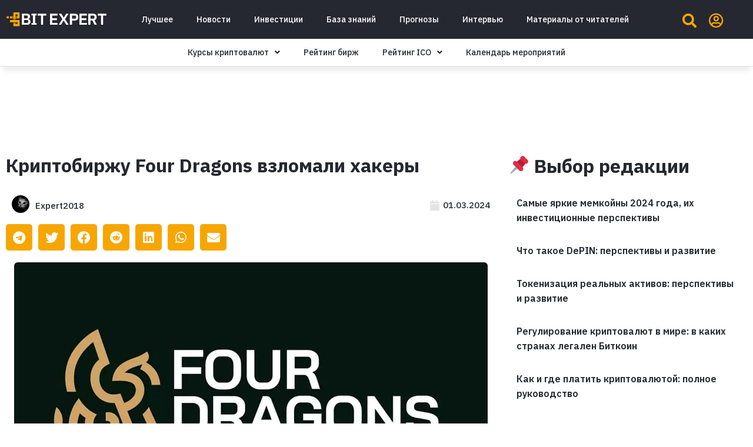

--- FILE ---
content_type: text/html; charset=UTF-8
request_url: https://bitexpert.io/news/kriptobirzhu-four-dragons-vzlomali-hakery/
body_size: 26760
content:
<!doctype html>
<html lang="ru-RU">
<head>
	<meta charset="UTF-8">
		<meta name="viewport" content="width=device-width, initial-scale=1">
	<link rel="profile" href="https://gmpg.org/xfn/11">
	<!-- Manifest added by SuperPWA - Progressive Web Apps Plugin For WordPress -->
<link rel="manifest" href="/superpwa-manifest.json">
<link rel="prefetch" href="/superpwa-manifest.json">
<meta name="theme-color" content="#ffffff">
<!-- / SuperPWA.com -->
<meta name='robots' content='index, follow, max-image-preview:large, max-snippet:-1, max-video-preview:-1' />

	<!-- This site is optimized with the Yoast SEO Premium plugin v19.3 (Yoast SEO v19.7) - https://yoast.com/wordpress/plugins/seo/ -->
	<title>Криптобиржу Four Dragons взломали хакеры</title>
	<meta name="description" content="Представители криптовалютной биржи Four Dragons из Кыргызстана сообщили, что платформа была взломана хакерами 22 февраля." />
	<link rel="canonical" href="https://bitexpert.io/news/kriptobirzhu-four-dragons-vzlomali-hakery/" />
	<meta property="og:locale" content="ru_RU" />
	<meta property="og:type" content="article" />
	<meta property="og:title" content="Криптобиржу Four Dragons взломали хакеры" />
	<meta property="og:description" content="Представители криптовалютной биржи Four Dragons из Кыргызстана сообщили, что платформа была взломана хакерами 22 февраля." />
	<meta property="og:url" content="https://bitexpert.io/news/kriptobirzhu-four-dragons-vzlomali-hakery/" />
	<meta property="og:site_name" content="BitExpert.io" />
	<meta property="article:publisher" content="https://www.facebook.com/bitexpert.io" />
	<meta property="article:published_time" content="2024-03-01T07:52:09+00:00" />
	<meta property="article:modified_time" content="2024-03-01T08:16:05+00:00" />
	<meta property="og:image" content="https://bitexpert.io/wp-content/uploads/2024/03/Four-Dragons-01.jpg" />
	<meta property="og:image:width" content="805" />
	<meta property="og:image:height" content="447" />
	<meta property="og:image:type" content="image/jpeg" />
	<meta name="author" content="Expert2018" />
	<meta name="twitter:card" content="summary_large_image" />
	<meta name="twitter:creator" content="@bitexpert_io" />
	<meta name="twitter:site" content="@bitexpert_io" />
	<meta name="twitter:label1" content="Written by" />
	<meta name="twitter:data1" content="Expert2018" />
	<meta name="twitter:label2" content="Est. reading time" />
	<meta name="twitter:data2" content="1 минута" />
	<script type="application/ld+json" class="yoast-schema-graph">{"@context":"https://schema.org","@graph":[{"@type":"Article","@id":"https://bitexpert.io/news/kriptobirzhu-four-dragons-vzlomali-hakery/#article","isPartOf":{"@id":"https://bitexpert.io/news/kriptobirzhu-four-dragons-vzlomali-hakery/"},"author":{"name":"Expert2018","@id":"https://bitexpert.io/#/schema/person/e3abb4a1977c28eeec15edd606a06179"},"headline":"Криптобиржу Four Dragons взломали хакеры","datePublished":"2024-03-01T07:52:09+00:00","dateModified":"2024-03-01T08:16:05+00:00","mainEntityOfPage":{"@id":"https://bitexpert.io/news/kriptobirzhu-four-dragons-vzlomali-hakery/"},"wordCount":8,"commentCount":0,"publisher":{"@id":"https://bitexpert.io/#organization"},"image":{"@id":"https://bitexpert.io/news/kriptobirzhu-four-dragons-vzlomali-hakery/#primaryimage"},"thumbnailUrl":"https://bitexpert.io/wp-content/uploads/2024/03/Four-Dragons-01.jpg","keywords":["Four Dragons","биржи","взлом","кража","Кыргызстан"],"articleSection":["Новости"],"inLanguage":"ru-RU","potentialAction":[{"@type":"CommentAction","name":"Comment","target":["https://bitexpert.io/news/kriptobirzhu-four-dragons-vzlomali-hakery/#respond"]}]},{"@type":"WebPage","@id":"https://bitexpert.io/news/kriptobirzhu-four-dragons-vzlomali-hakery/","url":"https://bitexpert.io/news/kriptobirzhu-four-dragons-vzlomali-hakery/","name":"Криптобиржу Four Dragons взломали хакеры","isPartOf":{"@id":"https://bitexpert.io/#website"},"primaryImageOfPage":{"@id":"https://bitexpert.io/news/kriptobirzhu-four-dragons-vzlomali-hakery/#primaryimage"},"image":{"@id":"https://bitexpert.io/news/kriptobirzhu-four-dragons-vzlomali-hakery/#primaryimage"},"thumbnailUrl":"https://bitexpert.io/wp-content/uploads/2024/03/Four-Dragons-01.jpg","datePublished":"2024-03-01T07:52:09+00:00","dateModified":"2024-03-01T08:16:05+00:00","description":"Представители криптовалютной биржи Four Dragons из Кыргызстана сообщили, что платформа была взломана хакерами 22 февраля.","breadcrumb":{"@id":"https://bitexpert.io/news/kriptobirzhu-four-dragons-vzlomali-hakery/#breadcrumb"},"inLanguage":"ru-RU","potentialAction":[{"@type":"ReadAction","target":["https://bitexpert.io/news/kriptobirzhu-four-dragons-vzlomali-hakery/"]}]},{"@type":"ImageObject","inLanguage":"ru-RU","@id":"https://bitexpert.io/news/kriptobirzhu-four-dragons-vzlomali-hakery/#primaryimage","url":"https://bitexpert.io/wp-content/uploads/2024/03/Four-Dragons-01.jpg","contentUrl":"https://bitexpert.io/wp-content/uploads/2024/03/Four-Dragons-01.jpg","width":805,"height":447,"caption":"Криптобиржу Four Dragons взломали хакеры"},{"@type":"BreadcrumbList","@id":"https://bitexpert.io/news/kriptobirzhu-four-dragons-vzlomali-hakery/#breadcrumb","itemListElement":[{"@type":"ListItem","position":1,"name":"Главная страница","item":"https://bitexpert.io/"},{"@type":"ListItem","position":2,"name":"Криптобиржу Four Dragons взломали хакеры"}]},{"@type":"WebSite","@id":"https://bitexpert.io/#website","url":"https://bitexpert.io/","name":"BitExpert.io","description":"Все про криптовалюты и блокчейн: новости, события, факты, курс, анализ, обзоры","publisher":{"@id":"https://bitexpert.io/#organization"},"potentialAction":[{"@type":"SearchAction","target":{"@type":"EntryPoint","urlTemplate":"https://bitexpert.io/?s={search_term_string}"},"query-input":"required name=search_term_string"}],"inLanguage":"ru-RU"},{"@type":"Organization","@id":"https://bitexpert.io/#organization","name":"BitExpert","url":"https://bitexpert.io/","sameAs":["https://t.me/bitexpert_io","https://www.facebook.com/bitexpert.io","https://twitter.com/bitexpert_io"],"logo":{"@type":"ImageObject","inLanguage":"ru-RU","@id":"https://bitexpert.io/#/schema/logo/image/","url":"https://bitexpert.io/wp-content/uploads/2022/10/bitexpert-avatar.png","contentUrl":"https://bitexpert.io/wp-content/uploads/2022/10/bitexpert-avatar.png","width":2500,"height":2500,"caption":"BitExpert"},"image":{"@id":"https://bitexpert.io/#/schema/logo/image/"}},{"@type":"Person","@id":"https://bitexpert.io/#/schema/person/e3abb4a1977c28eeec15edd606a06179","name":"Expert2018","image":{"@type":"ImageObject","inLanguage":"ru-RU","@id":"https://bitexpert.io/#/schema/person/image/","url":"https://bitexpert.io/wp-content/uploads/2018/01/CSeVrHc8-150x150.jpeg","contentUrl":"https://bitexpert.io/wp-content/uploads/2018/01/CSeVrHc8-150x150.jpeg","caption":"Expert2018"},"url":"https://bitexpert.io/author/expert2018/"}]}</script>
	<!-- / Yoast SEO Premium plugin. -->


<link rel='dns-prefetch' href='//s.w.org' />
<link rel="alternate" type="application/rss+xml" title="BitExpert.io &raquo; Лента" href="https://bitexpert.io/feed/" />
<link rel="alternate" type="application/rss+xml" title="BitExpert.io &raquo; Лента комментариев" href="https://bitexpert.io/comments/feed/" />
<link rel="alternate" type="application/rss+xml" title="BitExpert.io &raquo; Лента комментариев к &laquo;Криптобиржу Four Dragons взломали хакеры&raquo;" href="https://bitexpert.io/news/kriptobirzhu-four-dragons-vzlomali-hakery/feed/" />
<script>
window._wpemojiSettings = {"baseUrl":"https:\/\/s.w.org\/images\/core\/emoji\/14.0.0\/72x72\/","ext":".png","svgUrl":"https:\/\/s.w.org\/images\/core\/emoji\/14.0.0\/svg\/","svgExt":".svg","source":{"concatemoji":"https:\/\/bitexpert.io\/wp-includes\/js\/wp-emoji-release.min.js?ver=6.0.2"}};
/*! This file is auto-generated */
!function(e,a,t){var n,r,o,i=a.createElement("canvas"),p=i.getContext&&i.getContext("2d");function s(e,t){var a=String.fromCharCode,e=(p.clearRect(0,0,i.width,i.height),p.fillText(a.apply(this,e),0,0),i.toDataURL());return p.clearRect(0,0,i.width,i.height),p.fillText(a.apply(this,t),0,0),e===i.toDataURL()}function c(e){var t=a.createElement("script");t.src=e,t.defer=t.type="text/javascript",a.getElementsByTagName("head")[0].appendChild(t)}for(o=Array("flag","emoji"),t.supports={everything:!0,everythingExceptFlag:!0},r=0;r<o.length;r++)t.supports[o[r]]=function(e){if(!p||!p.fillText)return!1;switch(p.textBaseline="top",p.font="600 32px Arial",e){case"flag":return s([127987,65039,8205,9895,65039],[127987,65039,8203,9895,65039])?!1:!s([55356,56826,55356,56819],[55356,56826,8203,55356,56819])&&!s([55356,57332,56128,56423,56128,56418,56128,56421,56128,56430,56128,56423,56128,56447],[55356,57332,8203,56128,56423,8203,56128,56418,8203,56128,56421,8203,56128,56430,8203,56128,56423,8203,56128,56447]);case"emoji":return!s([129777,127995,8205,129778,127999],[129777,127995,8203,129778,127999])}return!1}(o[r]),t.supports.everything=t.supports.everything&&t.supports[o[r]],"flag"!==o[r]&&(t.supports.everythingExceptFlag=t.supports.everythingExceptFlag&&t.supports[o[r]]);t.supports.everythingExceptFlag=t.supports.everythingExceptFlag&&!t.supports.flag,t.DOMReady=!1,t.readyCallback=function(){t.DOMReady=!0},t.supports.everything||(n=function(){t.readyCallback()},a.addEventListener?(a.addEventListener("DOMContentLoaded",n,!1),e.addEventListener("load",n,!1)):(e.attachEvent("onload",n),a.attachEvent("onreadystatechange",function(){"complete"===a.readyState&&t.readyCallback()})),(e=t.source||{}).concatemoji?c(e.concatemoji):e.wpemoji&&e.twemoji&&(c(e.twemoji),c(e.wpemoji)))}(window,document,window._wpemojiSettings);
</script>
<style>
img.wp-smiley,
img.emoji {
	display: inline !important;
	border: none !important;
	box-shadow: none !important;
	height: 1em !important;
	width: 1em !important;
	margin: 0 0.07em !important;
	vertical-align: -0.1em !important;
	background: none !important;
	padding: 0 !important;
}
</style>
	<link rel='stylesheet' id='dce-animations-css'  href='https://bitexpert.io/wp-content/plugins/dynamic-content-for-elementor/assets/css/animations.css?ver=2.8.0' media='all' />
<link rel='stylesheet' id='wp-block-library-css'  href='https://bitexpert.io/wp-includes/css/dist/block-library/style.min.css?ver=6.0.2' media='all' />
<style id='global-styles-inline-css'>
body{--wp--preset--color--black: #000000;--wp--preset--color--cyan-bluish-gray: #abb8c3;--wp--preset--color--white: #ffffff;--wp--preset--color--pale-pink: #f78da7;--wp--preset--color--vivid-red: #cf2e2e;--wp--preset--color--luminous-vivid-orange: #ff6900;--wp--preset--color--luminous-vivid-amber: #fcb900;--wp--preset--color--light-green-cyan: #7bdcb5;--wp--preset--color--vivid-green-cyan: #00d084;--wp--preset--color--pale-cyan-blue: #8ed1fc;--wp--preset--color--vivid-cyan-blue: #0693e3;--wp--preset--color--vivid-purple: #9b51e0;--wp--preset--gradient--vivid-cyan-blue-to-vivid-purple: linear-gradient(135deg,rgba(6,147,227,1) 0%,rgb(155,81,224) 100%);--wp--preset--gradient--light-green-cyan-to-vivid-green-cyan: linear-gradient(135deg,rgb(122,220,180) 0%,rgb(0,208,130) 100%);--wp--preset--gradient--luminous-vivid-amber-to-luminous-vivid-orange: linear-gradient(135deg,rgba(252,185,0,1) 0%,rgba(255,105,0,1) 100%);--wp--preset--gradient--luminous-vivid-orange-to-vivid-red: linear-gradient(135deg,rgba(255,105,0,1) 0%,rgb(207,46,46) 100%);--wp--preset--gradient--very-light-gray-to-cyan-bluish-gray: linear-gradient(135deg,rgb(238,238,238) 0%,rgb(169,184,195) 100%);--wp--preset--gradient--cool-to-warm-spectrum: linear-gradient(135deg,rgb(74,234,220) 0%,rgb(151,120,209) 20%,rgb(207,42,186) 40%,rgb(238,44,130) 60%,rgb(251,105,98) 80%,rgb(254,248,76) 100%);--wp--preset--gradient--blush-light-purple: linear-gradient(135deg,rgb(255,206,236) 0%,rgb(152,150,240) 100%);--wp--preset--gradient--blush-bordeaux: linear-gradient(135deg,rgb(254,205,165) 0%,rgb(254,45,45) 50%,rgb(107,0,62) 100%);--wp--preset--gradient--luminous-dusk: linear-gradient(135deg,rgb(255,203,112) 0%,rgb(199,81,192) 50%,rgb(65,88,208) 100%);--wp--preset--gradient--pale-ocean: linear-gradient(135deg,rgb(255,245,203) 0%,rgb(182,227,212) 50%,rgb(51,167,181) 100%);--wp--preset--gradient--electric-grass: linear-gradient(135deg,rgb(202,248,128) 0%,rgb(113,206,126) 100%);--wp--preset--gradient--midnight: linear-gradient(135deg,rgb(2,3,129) 0%,rgb(40,116,252) 100%);--wp--preset--duotone--dark-grayscale: url('#wp-duotone-dark-grayscale');--wp--preset--duotone--grayscale: url('#wp-duotone-grayscale');--wp--preset--duotone--purple-yellow: url('#wp-duotone-purple-yellow');--wp--preset--duotone--blue-red: url('#wp-duotone-blue-red');--wp--preset--duotone--midnight: url('#wp-duotone-midnight');--wp--preset--duotone--magenta-yellow: url('#wp-duotone-magenta-yellow');--wp--preset--duotone--purple-green: url('#wp-duotone-purple-green');--wp--preset--duotone--blue-orange: url('#wp-duotone-blue-orange');--wp--preset--font-size--small: 13px;--wp--preset--font-size--medium: 20px;--wp--preset--font-size--large: 36px;--wp--preset--font-size--x-large: 42px;}.has-black-color{color: var(--wp--preset--color--black) !important;}.has-cyan-bluish-gray-color{color: var(--wp--preset--color--cyan-bluish-gray) !important;}.has-white-color{color: var(--wp--preset--color--white) !important;}.has-pale-pink-color{color: var(--wp--preset--color--pale-pink) !important;}.has-vivid-red-color{color: var(--wp--preset--color--vivid-red) !important;}.has-luminous-vivid-orange-color{color: var(--wp--preset--color--luminous-vivid-orange) !important;}.has-luminous-vivid-amber-color{color: var(--wp--preset--color--luminous-vivid-amber) !important;}.has-light-green-cyan-color{color: var(--wp--preset--color--light-green-cyan) !important;}.has-vivid-green-cyan-color{color: var(--wp--preset--color--vivid-green-cyan) !important;}.has-pale-cyan-blue-color{color: var(--wp--preset--color--pale-cyan-blue) !important;}.has-vivid-cyan-blue-color{color: var(--wp--preset--color--vivid-cyan-blue) !important;}.has-vivid-purple-color{color: var(--wp--preset--color--vivid-purple) !important;}.has-black-background-color{background-color: var(--wp--preset--color--black) !important;}.has-cyan-bluish-gray-background-color{background-color: var(--wp--preset--color--cyan-bluish-gray) !important;}.has-white-background-color{background-color: var(--wp--preset--color--white) !important;}.has-pale-pink-background-color{background-color: var(--wp--preset--color--pale-pink) !important;}.has-vivid-red-background-color{background-color: var(--wp--preset--color--vivid-red) !important;}.has-luminous-vivid-orange-background-color{background-color: var(--wp--preset--color--luminous-vivid-orange) !important;}.has-luminous-vivid-amber-background-color{background-color: var(--wp--preset--color--luminous-vivid-amber) !important;}.has-light-green-cyan-background-color{background-color: var(--wp--preset--color--light-green-cyan) !important;}.has-vivid-green-cyan-background-color{background-color: var(--wp--preset--color--vivid-green-cyan) !important;}.has-pale-cyan-blue-background-color{background-color: var(--wp--preset--color--pale-cyan-blue) !important;}.has-vivid-cyan-blue-background-color{background-color: var(--wp--preset--color--vivid-cyan-blue) !important;}.has-vivid-purple-background-color{background-color: var(--wp--preset--color--vivid-purple) !important;}.has-black-border-color{border-color: var(--wp--preset--color--black) !important;}.has-cyan-bluish-gray-border-color{border-color: var(--wp--preset--color--cyan-bluish-gray) !important;}.has-white-border-color{border-color: var(--wp--preset--color--white) !important;}.has-pale-pink-border-color{border-color: var(--wp--preset--color--pale-pink) !important;}.has-vivid-red-border-color{border-color: var(--wp--preset--color--vivid-red) !important;}.has-luminous-vivid-orange-border-color{border-color: var(--wp--preset--color--luminous-vivid-orange) !important;}.has-luminous-vivid-amber-border-color{border-color: var(--wp--preset--color--luminous-vivid-amber) !important;}.has-light-green-cyan-border-color{border-color: var(--wp--preset--color--light-green-cyan) !important;}.has-vivid-green-cyan-border-color{border-color: var(--wp--preset--color--vivid-green-cyan) !important;}.has-pale-cyan-blue-border-color{border-color: var(--wp--preset--color--pale-cyan-blue) !important;}.has-vivid-cyan-blue-border-color{border-color: var(--wp--preset--color--vivid-cyan-blue) !important;}.has-vivid-purple-border-color{border-color: var(--wp--preset--color--vivid-purple) !important;}.has-vivid-cyan-blue-to-vivid-purple-gradient-background{background: var(--wp--preset--gradient--vivid-cyan-blue-to-vivid-purple) !important;}.has-light-green-cyan-to-vivid-green-cyan-gradient-background{background: var(--wp--preset--gradient--light-green-cyan-to-vivid-green-cyan) !important;}.has-luminous-vivid-amber-to-luminous-vivid-orange-gradient-background{background: var(--wp--preset--gradient--luminous-vivid-amber-to-luminous-vivid-orange) !important;}.has-luminous-vivid-orange-to-vivid-red-gradient-background{background: var(--wp--preset--gradient--luminous-vivid-orange-to-vivid-red) !important;}.has-very-light-gray-to-cyan-bluish-gray-gradient-background{background: var(--wp--preset--gradient--very-light-gray-to-cyan-bluish-gray) !important;}.has-cool-to-warm-spectrum-gradient-background{background: var(--wp--preset--gradient--cool-to-warm-spectrum) !important;}.has-blush-light-purple-gradient-background{background: var(--wp--preset--gradient--blush-light-purple) !important;}.has-blush-bordeaux-gradient-background{background: var(--wp--preset--gradient--blush-bordeaux) !important;}.has-luminous-dusk-gradient-background{background: var(--wp--preset--gradient--luminous-dusk) !important;}.has-pale-ocean-gradient-background{background: var(--wp--preset--gradient--pale-ocean) !important;}.has-electric-grass-gradient-background{background: var(--wp--preset--gradient--electric-grass) !important;}.has-midnight-gradient-background{background: var(--wp--preset--gradient--midnight) !important;}.has-small-font-size{font-size: var(--wp--preset--font-size--small) !important;}.has-medium-font-size{font-size: var(--wp--preset--font-size--medium) !important;}.has-large-font-size{font-size: var(--wp--preset--font-size--large) !important;}.has-x-large-font-size{font-size: var(--wp--preset--font-size--x-large) !important;}
</style>
<link rel='preload' as='style' onload='this.onload=null;this.rel="stylesheet"' id='cmc-bootstrap' href='https://bitexpert.io/wp-content/plugins/coin-market-cap/assets/css/libs/bootstrap.min.css?ver=4.8' type='text/css' media='all' /><link rel='stylesheet' as='style' onload='this.onload=null;this.rel="stylesheet"' id='cmc-bootstrap' href='https://bitexpert.io/wp-content/plugins/coin-market-cap/assets/css/libs/bootstrap.min.css?ver=4.8' type='text/css' media='all' /><link rel='stylesheet' id='cmc-custom-css'  href='https://bitexpert.io/wp-content/plugins/coin-market-cap/assets/css/cmc-custom.css?ver=4.8' media='all' />
<link rel='preload' as='style' onload='this.onload=null;this.rel="stylesheet"' id='cmc-icons' href='https://bitexpert.io/wp-content/plugins/coin-market-cap/assets/css/cmc-icons.min.css?ver=4.8' type='text/css' media='all' /><link rel='stylesheet' as='style' onload='this.onload=null;this.rel="stylesheet"' id='cmc-icons' href='https://bitexpert.io/wp-content/plugins/coin-market-cap/assets/css/cmc-icons.min.css?ver=4.8' type='text/css' media='all' /><link rel='stylesheet' id='cmc-advance-table-design-css'  href='https://bitexpert.io/wp-content/plugins/coin-market-cap/assets/css/cmc-advance-style.css?ver=4.8' media='all' />
<link rel='stylesheet' id='wpt-twitter-feed-css'  href='https://bitexpert.io/wp-content/plugins/wp-to-twitter/css/twitter-feed.css?ver=6.0.2' media='all' />
<link rel='stylesheet' id='wordpress-popular-posts-css-css'  href='https://bitexpert.io/wp-content/plugins/wordpress-popular-posts/assets/css/wpp.css?ver=6.0.5' media='all' />
<link rel='stylesheet' id='hello-elementor-css'  href='https://bitexpert.io/wp-content/themes/hello-elementor/style.min.css?ver=2.6.1' media='all' />
<link rel='stylesheet' id='hello-elementor-theme-style-css'  href='https://bitexpert.io/wp-content/themes/hello-elementor/theme.min.css?ver=2.6.1' media='all' />
<link rel='stylesheet' id='elementor-icons-css'  href='https://bitexpert.io/wp-content/plugins/elementor/assets/lib/eicons/css/elementor-icons.min.css?ver=5.16.0' media='all' />
<link rel='stylesheet' id='elementor-frontend-legacy-css'  href='https://bitexpert.io/wp-content/plugins/elementor/assets/css/frontend-legacy.min.css?ver=3.7.6' media='all' />
<link rel='stylesheet' id='elementor-frontend-css'  href='https://bitexpert.io/wp-content/plugins/elementor/assets/css/frontend.min.css?ver=3.7.6' media='all' />
<link rel='stylesheet' id='elementor-post-66215-css'  href='https://bitexpert.io/wp-content/uploads/elementor/css/post-66215.css?ver=1664879002' media='all' />
<link rel='stylesheet' id='dce-style-css'  href='https://bitexpert.io/wp-content/plugins/dynamic-content-for-elementor/assets/css/style.min.css?ver=2.8.0' media='all' />
<link rel='stylesheet' id='dashicons-css'  href='https://bitexpert.io/wp-includes/css/dashicons.min.css?ver=6.0.2' media='all' />
<link rel='stylesheet' id='elementor-pro-css'  href='https://bitexpert.io/wp-content/plugins/elementor-pro/assets/css/frontend.min.css?ver=3.7.6' media='all' />
<link rel='stylesheet' id='font-awesome-5-all-css'  href='https://bitexpert.io/wp-content/plugins/elementor/assets/lib/font-awesome/css/all.min.css?ver=3.7.6' media='all' />
<link rel='stylesheet' id='font-awesome-4-shim-css'  href='https://bitexpert.io/wp-content/plugins/elementor/assets/lib/font-awesome/css/v4-shims.min.css?ver=3.7.6' media='all' />
<link rel='stylesheet' id='namogo-icons-css'  href='https://bitexpert.io/wp-content/plugins/elementor-extras/assets/lib/nicons/css/nicons.css?ver=2.2.51' media='all' />
<link rel='stylesheet' id='elementor-extras-frontend-css'  href='https://bitexpert.io/wp-content/plugins/elementor-extras/assets/css/frontend.min.css?ver=2.2.51' media='all' />
<link rel='stylesheet' id='elementor-global-css'  href='https://bitexpert.io/wp-content/uploads/elementor/css/global.css?ver=1664879005' media='all' />
<link rel='stylesheet' id='elementor-post-66262-css'  href='https://bitexpert.io/wp-content/uploads/elementor/css/post-66262.css?ver=1767170142' media='all' />
<link rel='stylesheet' id='elementor-post-66257-css'  href='https://bitexpert.io/wp-content/uploads/elementor/css/post-66257.css?ver=1676382417' media='all' />
<link rel='stylesheet' id='elementor-post-66335-css'  href='https://bitexpert.io/wp-content/uploads/elementor/css/post-66335.css?ver=1732316964' media='all' />
<link crossorigin="anonymous" rel='stylesheet' id='google-fonts-1-css'  href='https://fonts.googleapis.com/css?family=IBM+Plex+Sans%3A100%2C100italic%2C200%2C200italic%2C300%2C300italic%2C400%2C400italic%2C500%2C500italic%2C600%2C600italic%2C700%2C700italic%2C800%2C800italic%2C900%2C900italic&#038;display=auto&#038;subset=cyrillic&#038;ver=6.0.2' media='all' />
<link rel='stylesheet' id='elementor-icons-shared-0-css'  href='https://bitexpert.io/wp-content/plugins/elementor/assets/lib/font-awesome/css/fontawesome.min.css?ver=5.15.3' media='all' />
<link rel='stylesheet' id='elementor-icons-fa-brands-css'  href='https://bitexpert.io/wp-content/plugins/elementor/assets/lib/font-awesome/css/brands.min.css?ver=5.15.3' media='all' />
<link rel='stylesheet' id='elementor-icons-fa-solid-css'  href='https://bitexpert.io/wp-content/plugins/elementor/assets/lib/font-awesome/css/solid.min.css?ver=5.15.3' media='all' />
<link rel='stylesheet' id='elementor-icons-fa-regular-css'  href='https://bitexpert.io/wp-content/plugins/elementor/assets/lib/font-awesome/css/regular.min.css?ver=5.15.3' media='all' />
<link rel='stylesheet' id='wppb_stylesheet-css'  href='https://bitexpert.io/wp-content/plugins/profile-builder/assets/css/style-front-end.css?ver=3.8.0' media='all' />
<script src='https://bitexpert.io/wp-includes/js/jquery/jquery.min.js?ver=3.6.0' id='jquery-core-js'></script>
<script src='https://bitexpert.io/wp-includes/js/jquery/jquery-migrate.min.js?ver=3.3.2' id='jquery-migrate-js'></script>
<script id='wpp-json' type="application/json">
{"sampling_active":0,"sampling_rate":100,"ajax_url":"https:\/\/bitexpert.io\/wp-json\/wordpress-popular-posts\/v1\/popular-posts","api_url":"https:\/\/bitexpert.io\/wp-json\/wordpress-popular-posts","ID":86322,"token":"425caf0bc2","lang":0,"debug":0}
</script>
<script src='https://bitexpert.io/wp-content/plugins/wordpress-popular-posts/assets/js/wpp.min.js?ver=6.0.5' id='wpp-js-js'></script>
<script src='https://bitexpert.io/wp-content/plugins/elementor/assets/lib/font-awesome/js/v4-shims.min.js?ver=3.7.6' id='font-awesome-4-shim-js'></script>
<link rel="https://api.w.org/" href="https://bitexpert.io/wp-json/" /><link rel="alternate" type="application/json" href="https://bitexpert.io/wp-json/wp/v2/posts/86322" /><link rel="EditURI" type="application/rsd+xml" title="RSD" href="https://bitexpert.io/xmlrpc.php?rsd" />
<link rel="wlwmanifest" type="application/wlwmanifest+xml" href="https://bitexpert.io/wp-includes/wlwmanifest.xml" /> 
<meta name="generator" content="WordPress 6.0.2" />
<link rel='shortlink' href='https://bitexpert.io/?p=86322' />
<link rel="alternate" type="application/json+oembed" href="https://bitexpert.io/wp-json/oembed/1.0/embed?url=https%3A%2F%2Fbitexpert.io%2Fnews%2Fkriptobirzhu-four-dragons-vzlomali-hakery%2F" />
<link rel="alternate" type="text/xml+oembed" href="https://bitexpert.io/wp-json/oembed/1.0/embed?url=https%3A%2F%2Fbitexpert.io%2Fnews%2Fkriptobirzhu-four-dragons-vzlomali-hakery%2F&#038;format=xml" />
            <style id="wpp-loading-animation-styles">@-webkit-keyframes bgslide{from{background-position-x:0}to{background-position-x:-200%}}@keyframes bgslide{from{background-position-x:0}to{background-position-x:-200%}}.wpp-widget-placeholder,.wpp-widget-block-placeholder{margin:0 auto;width:60px;height:3px;background:#dd3737;background:linear-gradient(90deg,#dd3737 0%,#571313 10%,#dd3737 100%);background-size:200% auto;border-radius:3px;-webkit-animation:bgslide 1s infinite linear;animation:bgslide 1s infinite linear}</style>
            <link rel="amphtml" href="https://bitexpert.io/news/kriptobirzhu-four-dragons-vzlomali-hakery/?amp=1"><link rel="icon" href="https://bitexpert.io/wp-content/uploads/2022/10/apple-icon-180x180-1.png" sizes="32x32" />
<link rel="icon" href="https://bitexpert.io/wp-content/uploads/2022/10/apple-icon-180x180-1.png" sizes="192x192" />
<link rel="apple-touch-icon" href="https://bitexpert.io/wp-content/uploads/2022/10/apple-icon-180x180-1.png" />
<meta name="msapplication-TileImage" content="https://bitexpert.io/wp-content/uploads/2022/10/apple-icon-180x180-1.png" />
		<style id="wp-custom-css">
			.comment-form-url {
	display: none;
}		</style>
		<!-- Google tag (gtag.js) -->
<script async src="https://www.googletagmanager.com/gtag/js?id=G-R7CR76GCBM"></script>
<script>
  window.dataLayer = window.dataLayer || [];
  function gtag(){dataLayer.push(arguments);}
  gtag('js', new Date());

  gtag('config', 'G-R7CR76GCBM');
</script>

<script async src="https://appsha-prm.ctengine.io/js/script.js?wkey=oC7oIP7zkV"></script>

<script charset="UTF-8" src="//web.webpushs.com/js/push/db07f752d00ee122341fd79c08537d5d_1.js" async></script>
	
<!-- Yandex.Metrika counter -->
<script type="text/javascript" >
   (function(m,e,t,r,i,k,a){m[i]=m[i]||function(){(m[i].a=m[i].a||[]).push(arguments)};
   m[i].l=1*new Date();
   for (var j = 0; j < document.scripts.length; j++) {if (document.scripts[j].src === r) { return; }}
   k=e.createElement(t),a=e.getElementsByTagName(t)[0],k.async=1,k.src=r,a.parentNode.insertBefore(k,a)})
   (window, document, "script", "https://mc.yandex.ru/metrika/tag.js", "ym");

   ym(92580639, "init", {
        clickmap:true,
        trackLinks:true,
        accurateTrackBounce:true
   });
</script>
<noscript><div><img src="https://mc.yandex.ru/watch/92580639" style="position:absolute; left:-9999px;" alt="" /></div></noscript>
<!-- /Yandex.Metrika counter -->
	
<script defer data-domain="bitexpert.io" data-api="https://plus.spartagarant.workers.dev/that/event" src="https://plus.spartagarant.workers.dev/this/script.js"></script>

</head>
<body class="post-template-default single single-post postid-86322 single-format-standard wp-custom-logo elementor-default elementor-kit-66215 elementor-page-66335">

<svg xmlns="http://www.w3.org/2000/svg" viewBox="0 0 0 0" width="0" height="0" focusable="false" role="none" style="visibility: hidden; position: absolute; left: -9999px; overflow: hidden;" ><defs><filter id="wp-duotone-dark-grayscale"><feColorMatrix color-interpolation-filters="sRGB" type="matrix" values=" .299 .587 .114 0 0 .299 .587 .114 0 0 .299 .587 .114 0 0 .299 .587 .114 0 0 " /><feComponentTransfer color-interpolation-filters="sRGB" ><feFuncR type="table" tableValues="0 0.49803921568627" /><feFuncG type="table" tableValues="0 0.49803921568627" /><feFuncB type="table" tableValues="0 0.49803921568627" /><feFuncA type="table" tableValues="1 1" /></feComponentTransfer><feComposite in2="SourceGraphic" operator="in" /></filter></defs></svg><svg xmlns="http://www.w3.org/2000/svg" viewBox="0 0 0 0" width="0" height="0" focusable="false" role="none" style="visibility: hidden; position: absolute; left: -9999px; overflow: hidden;" ><defs><filter id="wp-duotone-grayscale"><feColorMatrix color-interpolation-filters="sRGB" type="matrix" values=" .299 .587 .114 0 0 .299 .587 .114 0 0 .299 .587 .114 0 0 .299 .587 .114 0 0 " /><feComponentTransfer color-interpolation-filters="sRGB" ><feFuncR type="table" tableValues="0 1" /><feFuncG type="table" tableValues="0 1" /><feFuncB type="table" tableValues="0 1" /><feFuncA type="table" tableValues="1 1" /></feComponentTransfer><feComposite in2="SourceGraphic" operator="in" /></filter></defs></svg><svg xmlns="http://www.w3.org/2000/svg" viewBox="0 0 0 0" width="0" height="0" focusable="false" role="none" style="visibility: hidden; position: absolute; left: -9999px; overflow: hidden;" ><defs><filter id="wp-duotone-purple-yellow"><feColorMatrix color-interpolation-filters="sRGB" type="matrix" values=" .299 .587 .114 0 0 .299 .587 .114 0 0 .299 .587 .114 0 0 .299 .587 .114 0 0 " /><feComponentTransfer color-interpolation-filters="sRGB" ><feFuncR type="table" tableValues="0.54901960784314 0.98823529411765" /><feFuncG type="table" tableValues="0 1" /><feFuncB type="table" tableValues="0.71764705882353 0.25490196078431" /><feFuncA type="table" tableValues="1 1" /></feComponentTransfer><feComposite in2="SourceGraphic" operator="in" /></filter></defs></svg><svg xmlns="http://www.w3.org/2000/svg" viewBox="0 0 0 0" width="0" height="0" focusable="false" role="none" style="visibility: hidden; position: absolute; left: -9999px; overflow: hidden;" ><defs><filter id="wp-duotone-blue-red"><feColorMatrix color-interpolation-filters="sRGB" type="matrix" values=" .299 .587 .114 0 0 .299 .587 .114 0 0 .299 .587 .114 0 0 .299 .587 .114 0 0 " /><feComponentTransfer color-interpolation-filters="sRGB" ><feFuncR type="table" tableValues="0 1" /><feFuncG type="table" tableValues="0 0.27843137254902" /><feFuncB type="table" tableValues="0.5921568627451 0.27843137254902" /><feFuncA type="table" tableValues="1 1" /></feComponentTransfer><feComposite in2="SourceGraphic" operator="in" /></filter></defs></svg><svg xmlns="http://www.w3.org/2000/svg" viewBox="0 0 0 0" width="0" height="0" focusable="false" role="none" style="visibility: hidden; position: absolute; left: -9999px; overflow: hidden;" ><defs><filter id="wp-duotone-midnight"><feColorMatrix color-interpolation-filters="sRGB" type="matrix" values=" .299 .587 .114 0 0 .299 .587 .114 0 0 .299 .587 .114 0 0 .299 .587 .114 0 0 " /><feComponentTransfer color-interpolation-filters="sRGB" ><feFuncR type="table" tableValues="0 0" /><feFuncG type="table" tableValues="0 0.64705882352941" /><feFuncB type="table" tableValues="0 1" /><feFuncA type="table" tableValues="1 1" /></feComponentTransfer><feComposite in2="SourceGraphic" operator="in" /></filter></defs></svg><svg xmlns="http://www.w3.org/2000/svg" viewBox="0 0 0 0" width="0" height="0" focusable="false" role="none" style="visibility: hidden; position: absolute; left: -9999px; overflow: hidden;" ><defs><filter id="wp-duotone-magenta-yellow"><feColorMatrix color-interpolation-filters="sRGB" type="matrix" values=" .299 .587 .114 0 0 .299 .587 .114 0 0 .299 .587 .114 0 0 .299 .587 .114 0 0 " /><feComponentTransfer color-interpolation-filters="sRGB" ><feFuncR type="table" tableValues="0.78039215686275 1" /><feFuncG type="table" tableValues="0 0.94901960784314" /><feFuncB type="table" tableValues="0.35294117647059 0.47058823529412" /><feFuncA type="table" tableValues="1 1" /></feComponentTransfer><feComposite in2="SourceGraphic" operator="in" /></filter></defs></svg><svg xmlns="http://www.w3.org/2000/svg" viewBox="0 0 0 0" width="0" height="0" focusable="false" role="none" style="visibility: hidden; position: absolute; left: -9999px; overflow: hidden;" ><defs><filter id="wp-duotone-purple-green"><feColorMatrix color-interpolation-filters="sRGB" type="matrix" values=" .299 .587 .114 0 0 .299 .587 .114 0 0 .299 .587 .114 0 0 .299 .587 .114 0 0 " /><feComponentTransfer color-interpolation-filters="sRGB" ><feFuncR type="table" tableValues="0.65098039215686 0.40392156862745" /><feFuncG type="table" tableValues="0 1" /><feFuncB type="table" tableValues="0.44705882352941 0.4" /><feFuncA type="table" tableValues="1 1" /></feComponentTransfer><feComposite in2="SourceGraphic" operator="in" /></filter></defs></svg><svg xmlns="http://www.w3.org/2000/svg" viewBox="0 0 0 0" width="0" height="0" focusable="false" role="none" style="visibility: hidden; position: absolute; left: -9999px; overflow: hidden;" ><defs><filter id="wp-duotone-blue-orange"><feColorMatrix color-interpolation-filters="sRGB" type="matrix" values=" .299 .587 .114 0 0 .299 .587 .114 0 0 .299 .587 .114 0 0 .299 .587 .114 0 0 " /><feComponentTransfer color-interpolation-filters="sRGB" ><feFuncR type="table" tableValues="0.098039215686275 1" /><feFuncG type="table" tableValues="0 0.66274509803922" /><feFuncB type="table" tableValues="0.84705882352941 0.41960784313725" /><feFuncA type="table" tableValues="1 1" /></feComponentTransfer><feComposite in2="SourceGraphic" operator="in" /></filter></defs></svg>
<a class="skip-link screen-reader-text" href="#content">
	Skip to content</a>

		<div data-elementor-type="header" data-elementor-id="66262" class="elementor elementor-66262 elementor-location-header">
					<div class="elementor-section-wrap">
								<section data-dce-background-color="#252830" class="elementor-section elementor-top-section elementor-element elementor-element-1b9bc292 elementor-hidden-desktop elementor-section-boxed elementor-section-height-default elementor-section-height-default" data-id="1b9bc292" data-element_type="section" data-settings="{&quot;background_background&quot;:&quot;classic&quot;}">
						<div class="elementor-container elementor-column-gap-default">
							<div class="elementor-row">
					<div class="elementor-column elementor-col-25 elementor-top-column elementor-element elementor-element-2ed2ed7c" data-id="2ed2ed7c" data-element_type="column">
			<div class="elementor-column-wrap elementor-element-populated">
							<div class="elementor-widget-wrap">
						<div class="elementor-element elementor-element-ad202ea elementor-widget elementor-widget-ucaddon_ue_side_menu" data-id="ad202ea" data-element_type="widget" data-widget_type="ucaddon_ue_side_menu.default">
				<div class="elementor-widget-container">
			<!-- start Side Menu -->
			<style type="text/css">/* widget: Side Menu */

#uc_ue_side_menu_elementor16620 *
{
  box-sizing:border-box;
  -webkit-box-sizing: border-box;
  -moz-box-sizing: border-box;
}

body.uc-menu-push{
  	transition: padding-left 1s, padding-right 1s;
}

body.menu-opened{
	overflow: hidden;
}

#uc_ue_side_menu_elementor16620 .uc-side-menu-wrapper
{
  position:relative;
}


#uc_ue_side_menu_elementor16620 .menu-right-open {
	width: 300px;
	top: 0;
	right: 0;
	margin-right: 0px;
	margin-left: 0px;
	transition: 1s;
	z-index: 999999;
	position: fixed;
}

#uc_ue_side_menu_elementor16620 .menu-right-close {
	width: 300px;
	top: 0;
	right: 0;
	margin-right: -300px;
	transition: 1s;
	z-index: 1;
	height: 100%;
	position: fixed;
}

#uc_ue_side_menu_elementor16620 .menu-left-open {
	width: 300px;
	top: 0;
	left: 0;
	margin-right: 0px;
	margin-left: 0px;
	transition: 1s;
	z-index: 999999;
	height: 100%;
	position: fixed;
}

#uc_ue_side_menu_elementor16620 .menu-left-close {
	width: 300px;
	top: 0;
	left: 0;
	margin-left: -300px;
	transition: 1s;
	z-index: 1;
	height: 100%;
	position: fixed;
}

	
#uc_ue_side_menu_elementor16620 .collapsed .uc-menu-item-pointer:after {
	content: "►";
    display: inline-block;
    background-repeat: no-repeat;
    background-position: center;
    background-size:contain;
    margin:0px 15px;
    vertical-align: middle;
    font-size:10px;
}

#uc_ue_side_menu_elementor16620 .expanded .uc-menu-item-pointer:after {
	content: "▼";
    display: inline-block;
    background-repeat: no-repeat;
    background-position: center;
    background-size:contain;
    margin:0px 15px;
    vertical-align: middle;
    font-size:10px;
}
 
	






#uc_ue_side_menu_elementor16620 .uc-side-menu-items
{
  position:relative;
  height:100vh;
  overflow-x: hidden;
  transition:1s;
}

#uc_ue_side_menu_elementor16620 .open_side_menu
{
  cursor:pointer;
  align-items:center;
  justify-content:center;
  transition: 0.4s ease;
  position: relative;
  line-height:1em;
      	display: flex;
  }

#uc_ue_side_menu_elementor16620 .open_side_menu svg
{
  height:1em;
  width:1em;
}

#uc_ue_side_menu_elementor16620 .open_side_menu_toggle
{
  position: relative;
  -webkit-box-flex: 0;
  flex: none;
  width: 100%;
  height: 2px;
  display: flex;
  align-items: center;
  justify-content: center;
  transition: all 0.4s ease;
}
#uc_ue_side_menu_elementor16620 .open_side_menu_toggle:before,
#uc_ue_side_menu_elementor16620 .open_side_menu_toggle:after {
  content: '';
  position: absolute;
  z-index: 1;
  top: -10px;
  left: 0;
  width: 100%;
  height: 2px;
  background: inherit;
}
	
#uc_ue_side_menu_elementor16620 .open_side_menu_toggle:after {
  top: 10px;
}

	

#uc_ue_side_menu_elementor16620 .open_side_menu.uc-close-action .open_side_menu_toggle
{
  -webkit-transform: rotate(90deg);
  transform: rotate(135deg);
}
#uc_ue_side_menu_elementor16620 .open_side_menu.uc-close-action .open_side_menu_toggle:before,
#uc_ue_side_menu_elementor16620 .open_side_menu.uc-close-action .open_side_menu_toggle:after
{
  top: 0;
  -webkit-transform: rotate(90deg);
  transform: rotate(90deg);
}
#uc_ue_side_menu_elementor16620 .open_side_menu.uc-close-action .open_side_menu_toggle:after
{
 opacity: 0;
}
#uc_ue_side_menu_elementor16620 .open_side_menu.uc-close-action:hover .open_side_menu_toggle
{
  -webkit-transform: rotate(225deg);
  transform: rotate(225deg);
}


#uc_ue_side_menu_elementor16620 .uc-side-menu-title
{
  text-align:left;
}

.menu-left-open .uc-close-side-menu, .menu-right-open .uc-close-side-menu
{
  display:flex;
  opacity:1;
}

.menu-left-close .uc-close-side-menu, .menu-right-close .uc-close-side-menu
{
  display:none;
}

.uc-close-side-menu
{
  line-height:1em;
}

.uc-close-side-menu svg
{
  height:1em;
  width:1em;
}

#uc_ue_side_menu_elementor16620 .menu-left-open .ue_side_menu_overlay, #uc_ue_side_menu_elementor16620 .menu-right-open .ue_side_menu_overlay
{
  display:block;
  opacity:1;
  transition:1s;
}

#uc_ue_side_menu_elementor16620 .menu-left-close .ue_side_menu_overlay, #uc_ue_side_menu_elementor16620 .menu-right-close .ue_side_menu_overlay
{
  display:none;
  opacity:0;
  transition:1s;
}

#uc_ue_side_menu_elementor16620 .uc-close-side-menu
{
  position:absolute;
  right:-50px;
  cursor:pointer;
  justify-content:center;
  align-items:center;
  z-index:1;
}


#uc_ue_side_menu_elementor16620 .uc-side-menu-items ul
{
  padding:0px;
  margin:0px;
  list-style:none;
}

#uc_ue_side_menu_elementor16620 .uc-side-menu-items ul a
{
  display:block;
  text-decoration:none;
  position:relative;
}


#uc_ue_side_menu_elementor16620 .sub-menu {
    overflow: hidden;
    list-style: none;
    height: auto;
    transition: 0.5s;
  	
}

#uc_ue_side_menu_elementor16620 .side-menu-search-holder
{
  display:flex;
  overflow:hidden;
}

#uc_ue_side_menu_elementor16620 .side-menu-search-holder input
{
  border:none;
  border-radius:0px;
  flex:1;
  min-width: 0;
  
}
#uc_ue_side_menu_elementor16620 .side-menu-search-holder button
{
  border:none;
  display:flex;
  cursor:pointer;
  align-items:center;
  justify-content:center;
  border-radius:0px;
  flex-grow: 0;
  flex-shrink: 0;
}

#uc_ue_side_menu_elementor16620 .side-menu-buttons
{
  display:flex;
}

#uc_ue_side_menu_elementor16620 .side-menu-button
{
  flex:1;
  text-align:center;
  text-decoration:none;
}

.side-menu-button
{
  font-size:12px;
}


#uc_ue_side_menu_elementor16620  .ue_side_menu_overlay
{
  position:fixed;
  top:0;
  bottom:0;
  left:0;
  right:0;
  transition:1s;
  opacity:0;
}



	

  








/* On screens that are 768px */
@media screen and (max-width: 768px) {
  
#uc_ue_side_menu_elementor16620 .menu-right-open {
	width: 300px;
}

#uc_ue_side_menu_elementor16620 .menu-right-close {
	width: 300px;
	margin-right: -300px;

}

#uc_ue_side_menu_elementor16620 .menu-left-open {
	width: 300px;
	
}

#uc_ue_side_menu_elementor16620 .menu-left-close {
	width: 300px;
	margin-left: -300px;

}

/* On screens that are 420px */
@media screen and (max-width: 420px) {
  
#uc_ue_side_menu_elementor16620 .menu-right-open {
	width: 300px;
}

#uc_ue_side_menu_elementor16620 .menu-right-close {
	width: 300px;
	margin-right: -300px;

}

#uc_ue_side_menu_elementor16620 .menu-left-open {
	width: 300px;
	
}

#uc_ue_side_menu_elementor16620 .menu-left-close {
	width: 300px;
	margin-left: -300px;
}
  
}

</style>

			<div id="uc_ue_side_menu_elementor16620" class="uc-side-menu-main-wrapper" data-closeonbody="true" data-push="false" data-push-mobile="false" data-expand="false" data-clickable="false" data-closeothers="false">
     
      <div class="uc-menu-button-wrapper" style="display:flex; justify-content:flex-start;">
          
               <div class="open_side_menu">
                                    <i class='fas fa-bars'></i>
                         	   </div>
          
      </div>
	  
      <div class="uc-side-menu-wrapper menu-left-close" data-name="" data-openonload="false">
        			                        <div class="ue_side_menu_overlay"></div>
        		            
                        <div class="uc-close-side-menu"><i class='fas fa-times'></i></div>
                    
          <div class="side-menu-holder">
              <div class="uc-side-menu-items">
                  <div class="uc-header">
                      
                                            
                  </div>
                
                                    <div class="side-menu-search">
                    <div class="side-menu-search-holder">
                      <input type="text" class="side-menu-search-input" placeholder="Что будем искать?" data-urlbase="https://bitexpert.io">
                      <button class="side-menu-search-button-search"><i class='fas fa-search'></i></button>
                    </div>
                  </div>
                                  
                                    <div class="side-menu-buttons">
                    <a href="https://t.me/bitexpert_io" class="side-menu-button" >
  <div class="side-menu-button-icon">
  <i class='fab fa-telegram'></i>
  </div>
  
</a>
<a href="https://twitter.com/bitexpert_io?lang=ru" class="side-menu-button" >
  <div class="side-menu-button-icon">
  <i class='fab fa-twitter'></i>
  </div>
  
</a>
<a href="https://www.facebook.com/bitexpert.io" class="side-menu-button" >
  <div class="side-menu-button-icon">
  <i class='fab fa-facebook'></i>
  </div>
  
</a>
<a href="https://bitexpert.io/feed" class="side-menu-button" >
  <div class="side-menu-button-icon">
  <i class='fas fa-rss'></i>
  </div>
  
</a>

                  </div>
                                    
                  <div></div>
                                    
                   <ul id="menu-mobile-menu" class="uc-list-menu"><li id="menu-item-66424" class="menu-item menu-item-type-post_type menu-item-object-page menu-item-66424"><a href="https://bitexpert.io/trends/week/">Лучшее</a></li>
<li id="menu-item-66425" class="menu-item menu-item-type-taxonomy menu-item-object-category current-post-ancestor current-menu-parent current-post-parent menu-item-66425"><a href="https://bitexpert.io/news/">Новости</a></li>
<li id="menu-item-66427" class="menu-item menu-item-type-taxonomy menu-item-object-category menu-item-66427"><a href="https://bitexpert.io/crypto-invest/">Инвестиции</a></li>
<li id="menu-item-66428" class="menu-item menu-item-type-taxonomy menu-item-object-category menu-item-66428"><a href="https://bitexpert.io/wiki/">База знаний</a></li>
<li id="menu-item-66429" class="menu-item menu-item-type-taxonomy menu-item-object-category menu-item-66429"><a href="https://bitexpert.io/prognosis/">Прогнозы</a></li>
<li id="menu-item-66430" class="menu-item menu-item-type-taxonomy menu-item-object-category menu-item-66430"><a href="https://bitexpert.io/intervyu/">Интервью</a></li>
<li id="menu-item-66431" class="menu-item menu-item-type-taxonomy menu-item-object-category menu-item-66431"><a href="https://bitexpert.io/materialy-ot-chitatelej/">Материалы от читателей</a></li>
<li id="menu-item-66433" class="menu-item menu-item-type-post_type menu-item-object-page menu-item-66433"><a href="https://bitexpert.io/market/">Курсы криптовалют</a></li>
<li id="menu-item-66435" class="menu-item menu-item-type-post_type menu-item-object-page menu-item-66435"><a href="https://bitexpert.io/rating-cryptobirzh/">Рейтинг криптобирж</a></li>
<li id="menu-item-66436" class="menu-item menu-item-type-post_type menu-item-object-page menu-item-66436"><a href="https://bitexpert.io/rating-ico/">Рейтинг ICO</a></li>
<li id="menu-item-66434" class="menu-item menu-item-type-post_type menu-item-object-page menu-item-66434"><a href="https://bitexpert.io/events/">Календарь мероприятий</a></li>
</ul>                 
                   <div></div>
                
                  		
                
              </div>
          </div>
      </div>
  
</div>
			<!-- end Side Menu -->		</div>
				</div>
						</div>
					</div>
		</div>
				<div class="elementor-column elementor-col-50 elementor-top-column elementor-element elementor-element-771f63cf" data-id="771f63cf" data-element_type="column">
			<div class="elementor-column-wrap elementor-element-populated">
							<div class="elementor-widget-wrap">
						<div class="elementor-element elementor-element-95444c elementor-widget elementor-widget-theme-site-logo elementor-widget-image" data-id="95444c" data-element_type="widget" data-widget_type="theme-site-logo.default">
				<div class="elementor-widget-container">
								<div class="elementor-image">
													<a href="https://bitexpert.io">
							<img width="1000" height="200" src="https://bitexpert.io/wp-content/uploads/2022/09/bit-expert-v1-.svg" class="attachment-full size-full" alt="" loading="lazy" />								</a>
														</div>
						</div>
				</div>
						</div>
					</div>
		</div>
				<div class="elementor-column elementor-col-25 elementor-top-column elementor-element elementor-element-53415625" data-id="53415625" data-element_type="column">
			<div class="elementor-column-wrap elementor-element-populated">
							<div class="elementor-widget-wrap">
						<div class="elementor-element elementor-element-39439825 elementor-view-default elementor-widget elementor-widget-icon" data-id="39439825" data-element_type="widget" data-widget_type="icon.default">
				<div class="elementor-widget-container">
					<div class="elementor-icon-wrapper">
			<a class="elementor-icon" href="/profile/">
			<i aria-hidden="true" class="far fa-user-circle"></i>			</a>
		</div>
				</div>
				</div>
						</div>
					</div>
		</div>
								</div>
					</div>
		</section>
				<section data-dce-background-color="#252830" class="elementor-section elementor-top-section elementor-element elementor-element-609ce4e7 elementor-hidden-tablet elementor-hidden-mobile elementor-section-boxed elementor-section-height-default elementor-section-height-default" data-id="609ce4e7" data-element_type="section" data-settings="{&quot;background_background&quot;:&quot;classic&quot;}">
						<div class="elementor-container elementor-column-gap-default">
							<div class="elementor-row">
					<div class="elementor-column elementor-col-33 elementor-top-column elementor-element elementor-element-db201ae" data-id="db201ae" data-element_type="column">
			<div class="elementor-column-wrap elementor-element-populated">
							<div class="elementor-widget-wrap">
						<div class="elementor-element elementor-element-309c2bd6 elementor-widget elementor-widget-theme-site-logo elementor-widget-image" data-id="309c2bd6" data-element_type="widget" data-widget_type="theme-site-logo.default">
				<div class="elementor-widget-container">
								<div class="elementor-image">
													<a href="https://bitexpert.io">
							<img width="1000" height="200" src="https://bitexpert.io/wp-content/uploads/2022/09/bit-expert-v1-.svg" class="attachment-full size-full" alt="" loading="lazy" />								</a>
														</div>
						</div>
				</div>
						</div>
					</div>
		</div>
				<div class="elementor-column elementor-col-33 elementor-top-column elementor-element elementor-element-7e90d3a0" data-id="7e90d3a0" data-element_type="column">
			<div class="elementor-column-wrap elementor-element-populated">
							<div class="elementor-widget-wrap">
						<div class="elementor-element elementor-element-3cbdbbb elementor-nav-menu__align-center elementor-nav-menu--dropdown-tablet elementor-nav-menu__text-align-aside elementor-nav-menu--toggle elementor-nav-menu--burger elementor-widget elementor-widget-nav-menu" data-id="3cbdbbb" data-element_type="widget" data-settings="{&quot;layout&quot;:&quot;horizontal&quot;,&quot;submenu_icon&quot;:{&quot;value&quot;:&quot;&lt;i class=\&quot;fas fa-caret-down\&quot;&gt;&lt;\/i&gt;&quot;,&quot;library&quot;:&quot;fa-solid&quot;},&quot;toggle&quot;:&quot;burger&quot;}" data-widget_type="nav-menu.default">
				<div class="elementor-widget-container">
						<nav migration_allowed="1" migrated="0" role="navigation" class="elementor-nav-menu--main elementor-nav-menu__container elementor-nav-menu--layout-horizontal e--pointer-none">
				<ul id="menu-1-3cbdbbb" class="elementor-nav-menu"><li class="menu-item menu-item-type-custom menu-item-object-custom menu-item-4700"><a href="/trends/week/" class="elementor-item">Лучшее</a></li>
<li class="menu-item menu-item-type-taxonomy menu-item-object-category current-post-ancestor current-menu-parent current-post-parent menu-item-638"><a href="https://bitexpert.io/news/" class="elementor-item">Новости</a></li>
<li class="menu-item menu-item-type-custom menu-item-object-custom menu-item-2981"><a href="/crypto-invest/" class="elementor-item">Инвестиции</a></li>
<li class="menu-item menu-item-type-taxonomy menu-item-object-category menu-item-634"><a href="https://bitexpert.io/wiki/" class="elementor-item">База знаний</a></li>
<li class="menu-item menu-item-type-taxonomy menu-item-object-category menu-item-2358"><a href="https://bitexpert.io/prognosis/" class="elementor-item">Прогнозы</a></li>
<li class="menu-item menu-item-type-taxonomy menu-item-object-category menu-item-66331"><a href="https://bitexpert.io/intervyu/" class="elementor-item">Интервью</a></li>
<li class="menu-item menu-item-type-taxonomy menu-item-object-category menu-item-66332"><a href="https://bitexpert.io/materialy-ot-chitatelej/" class="elementor-item">Материалы от читателей</a></li>
</ul>			</nav>
					<div class="elementor-menu-toggle" role="button" tabindex="0" aria-label="Menu Toggle" aria-expanded="false">
			<i aria-hidden="true" role="presentation" class="elementor-menu-toggle__icon--open eicon-menu-bar"></i><i aria-hidden="true" role="presentation" class="elementor-menu-toggle__icon--close eicon-close"></i>			<span class="elementor-screen-only">Menu</span>
		</div>
			<nav class="elementor-nav-menu--dropdown elementor-nav-menu__container" role="navigation" aria-hidden="true">
				<ul id="menu-2-3cbdbbb" class="elementor-nav-menu"><li class="menu-item menu-item-type-custom menu-item-object-custom menu-item-4700"><a href="/trends/week/" class="elementor-item" tabindex="-1">Лучшее</a></li>
<li class="menu-item menu-item-type-taxonomy menu-item-object-category current-post-ancestor current-menu-parent current-post-parent menu-item-638"><a href="https://bitexpert.io/news/" class="elementor-item" tabindex="-1">Новости</a></li>
<li class="menu-item menu-item-type-custom menu-item-object-custom menu-item-2981"><a href="/crypto-invest/" class="elementor-item" tabindex="-1">Инвестиции</a></li>
<li class="menu-item menu-item-type-taxonomy menu-item-object-category menu-item-634"><a href="https://bitexpert.io/wiki/" class="elementor-item" tabindex="-1">База знаний</a></li>
<li class="menu-item menu-item-type-taxonomy menu-item-object-category menu-item-2358"><a href="https://bitexpert.io/prognosis/" class="elementor-item" tabindex="-1">Прогнозы</a></li>
<li class="menu-item menu-item-type-taxonomy menu-item-object-category menu-item-66331"><a href="https://bitexpert.io/intervyu/" class="elementor-item" tabindex="-1">Интервью</a></li>
<li class="menu-item menu-item-type-taxonomy menu-item-object-category menu-item-66332"><a href="https://bitexpert.io/materialy-ot-chitatelej/" class="elementor-item" tabindex="-1">Материалы от читателей</a></li>
</ul>			</nav>
				</div>
				</div>
						</div>
					</div>
		</div>
				<div class="elementor-column elementor-col-33 elementor-top-column elementor-element elementor-element-69ef2905" data-id="69ef2905" data-element_type="column">
			<div class="elementor-column-wrap elementor-element-populated">
							<div class="elementor-widget-wrap">
						<section class="elementor-section elementor-inner-section elementor-element elementor-element-51cc69a2 elementor-section-boxed elementor-section-height-default elementor-section-height-default" data-id="51cc69a2" data-element_type="section">
						<div class="elementor-container elementor-column-gap-default">
							<div class="elementor-row">
					<div class="elementor-column elementor-col-50 elementor-inner-column elementor-element elementor-element-2a712af0" data-id="2a712af0" data-element_type="column">
			<div class="elementor-column-wrap elementor-element-populated">
							<div class="elementor-widget-wrap">
						<div class="elementor-element elementor-element-1f3ba161 elementor-view-default elementor-widget elementor-widget-icon" data-id="1f3ba161" data-element_type="widget" data-widget_type="icon.default">
				<div class="elementor-widget-container">
					<div class="elementor-icon-wrapper">
			<a class="elementor-icon" href="#elementor-action%3Aaction%3Dpopup%3Aopen%26settings%3DeyJpZCI6IjY2NDczIiwidG9nZ2xlIjpmYWxzZX0%3D">
			<i aria-hidden="true" class="fas fa-search"></i>			</a>
		</div>
				</div>
				</div>
						</div>
					</div>
		</div>
				<div class="elementor-column elementor-col-50 elementor-inner-column elementor-element elementor-element-22fe51e" data-id="22fe51e" data-element_type="column">
			<div class="elementor-column-wrap elementor-element-populated">
							<div class="elementor-widget-wrap">
						<div class="elementor-element elementor-element-3d00c3f9 elementor-view-default elementor-widget elementor-widget-icon" data-id="3d00c3f9" data-element_type="widget" data-settings="{&quot;enabled_visibility&quot;:&quot;yes&quot;,&quot;dce_visibility_selected&quot;:&quot;yes&quot;}" data-widget_type="icon.default">
				<div class="elementor-widget-container">
					<div class="elementor-icon-wrapper">
			<a class="elementor-icon" href="#elementor-action%3Aaction%3Dpopup%3Aopen%26settings%3DeyJpZCI6IjY3MzI5IiwidG9nZ2xlIjpmYWxzZX0%3D">
			<i aria-hidden="true" class="far fa-user-circle"></i>			</a>
		</div>
				</div>
				</div>
						</div>
					</div>
		</div>
								</div>
					</div>
		</section>
						</div>
					</div>
		</div>
								</div>
					</div>
		</section>
				<section class="elementor-section elementor-top-section elementor-element elementor-element-6f030dbc elementor-hidden-tablet elementor-hidden-mobile elementor-section-boxed elementor-section-height-default elementor-section-height-default" data-id="6f030dbc" data-element_type="section" data-settings="{&quot;background_background&quot;:&quot;classic&quot;}">
						<div class="elementor-container elementor-column-gap-default">
							<div class="elementor-row">
					<div class="elementor-column elementor-col-100 elementor-top-column elementor-element elementor-element-56794b6e" data-id="56794b6e" data-element_type="column">
			<div class="elementor-column-wrap elementor-element-populated">
							<div class="elementor-widget-wrap">
						<div class="elementor-element elementor-element-57c99a8e elementor-nav-menu__align-center elementor-nav-menu--dropdown-tablet elementor-nav-menu__text-align-aside elementor-nav-menu--toggle elementor-nav-menu--burger elementor-widget elementor-widget-nav-menu" data-id="57c99a8e" data-element_type="widget" data-settings="{&quot;submenu_icon&quot;:{&quot;value&quot;:&quot;&lt;i class=\&quot;fas fa-angle-down\&quot;&gt;&lt;\/i&gt;&quot;,&quot;library&quot;:&quot;fa-solid&quot;},&quot;layout&quot;:&quot;horizontal&quot;,&quot;toggle&quot;:&quot;burger&quot;}" data-widget_type="nav-menu.default">
				<div class="elementor-widget-container">
						<nav migration_allowed="1" migrated="0" role="navigation" class="elementor-nav-menu--main elementor-nav-menu__container elementor-nav-menu--layout-horizontal e--pointer-none">
				<ul id="menu-1-57c99a8e" class="elementor-nav-menu"><li class="menu-item menu-item-type-post_type menu-item-object-page menu-item-has-children menu-item-66333"><a href="https://bitexpert.io/market/" class="elementor-item">Курсы криптовалют</a>
<ul class="sub-menu elementor-nav-menu--dropdown">
	<li class="menu-item menu-item-type-custom menu-item-object-custom menu-item-66482"><a href="https://bitexpert.io/market/BTC/bitcoin/" class="elementor-sub-item">Bitcoin</a></li>
	<li class="menu-item menu-item-type-custom menu-item-object-custom menu-item-66483"><a href="https://bitexpert.io/currencies/ETH/ethereum/" class="elementor-sub-item">Ethereum</a></li>
	<li class="menu-item menu-item-type-custom menu-item-object-custom menu-item-66484"><a href="https://bitexpert.io/currencies/USDT/tether/" class="elementor-sub-item">Tether (USDT)</a></li>
</ul>
</li>
<li class="menu-item menu-item-type-post_type menu-item-object-page menu-item-8635"><a href="https://bitexpert.io/rating-cryptobirzh/" class="elementor-item">Рейтинг бирж</a></li>
<li class="menu-item menu-item-type-post_type menu-item-object-page menu-item-has-children menu-item-66334"><a href="https://bitexpert.io/rating-ico/" class="elementor-item">Рейтинг ICO</a>
<ul class="sub-menu elementor-nav-menu--dropdown">
	<li class="menu-item menu-item-type-custom menu-item-object-custom menu-item-66628"><a href="/ongoing-icos/" class="elementor-sub-item">Активные ICO</a></li>
	<li class="menu-item menu-item-type-custom menu-item-object-custom menu-item-66627"><a href="/upcoming-icos/" class="elementor-sub-item">Будущие ICO</a></li>
	<li class="menu-item menu-item-type-custom menu-item-object-custom menu-item-66629"><a href="/past-icos/" class="elementor-sub-item">Прошедшие ICO</a></li>
</ul>
</li>
<li class="menu-item menu-item-type-custom menu-item-object-custom menu-item-9962"><a href="/events/" class="elementor-item">Календарь мероприятий</a></li>
</ul>			</nav>
					<div class="elementor-menu-toggle" role="button" tabindex="0" aria-label="Menu Toggle" aria-expanded="false">
			<i aria-hidden="true" role="presentation" class="elementor-menu-toggle__icon--open eicon-menu-bar"></i><i aria-hidden="true" role="presentation" class="elementor-menu-toggle__icon--close eicon-close"></i>			<span class="elementor-screen-only">Menu</span>
		</div>
			<nav class="elementor-nav-menu--dropdown elementor-nav-menu__container" role="navigation" aria-hidden="true">
				<ul id="menu-2-57c99a8e" class="elementor-nav-menu"><li class="menu-item menu-item-type-post_type menu-item-object-page menu-item-has-children menu-item-66333"><a href="https://bitexpert.io/market/" class="elementor-item" tabindex="-1">Курсы криптовалют</a>
<ul class="sub-menu elementor-nav-menu--dropdown">
	<li class="menu-item menu-item-type-custom menu-item-object-custom menu-item-66482"><a href="https://bitexpert.io/market/BTC/bitcoin/" class="elementor-sub-item" tabindex="-1">Bitcoin</a></li>
	<li class="menu-item menu-item-type-custom menu-item-object-custom menu-item-66483"><a href="https://bitexpert.io/currencies/ETH/ethereum/" class="elementor-sub-item" tabindex="-1">Ethereum</a></li>
	<li class="menu-item menu-item-type-custom menu-item-object-custom menu-item-66484"><a href="https://bitexpert.io/currencies/USDT/tether/" class="elementor-sub-item" tabindex="-1">Tether (USDT)</a></li>
</ul>
</li>
<li class="menu-item menu-item-type-post_type menu-item-object-page menu-item-8635"><a href="https://bitexpert.io/rating-cryptobirzh/" class="elementor-item" tabindex="-1">Рейтинг бирж</a></li>
<li class="menu-item menu-item-type-post_type menu-item-object-page menu-item-has-children menu-item-66334"><a href="https://bitexpert.io/rating-ico/" class="elementor-item" tabindex="-1">Рейтинг ICO</a>
<ul class="sub-menu elementor-nav-menu--dropdown">
	<li class="menu-item menu-item-type-custom menu-item-object-custom menu-item-66628"><a href="/ongoing-icos/" class="elementor-sub-item" tabindex="-1">Активные ICO</a></li>
	<li class="menu-item menu-item-type-custom menu-item-object-custom menu-item-66627"><a href="/upcoming-icos/" class="elementor-sub-item" tabindex="-1">Будущие ICO</a></li>
	<li class="menu-item menu-item-type-custom menu-item-object-custom menu-item-66629"><a href="/past-icos/" class="elementor-sub-item" tabindex="-1">Прошедшие ICO</a></li>
</ul>
</li>
<li class="menu-item menu-item-type-custom menu-item-object-custom menu-item-9962"><a href="/events/" class="elementor-item" tabindex="-1">Календарь мероприятий</a></li>
</ul>			</nav>
				</div>
				</div>
						</div>
					</div>
		</div>
								</div>
					</div>
		</section>
				<section class="elementor-section elementor-top-section elementor-element elementor-element-6f396939 elementor-section-boxed elementor-section-height-default elementor-section-height-default" data-id="6f396939" data-element_type="section">
						<div class="elementor-container elementor-column-gap-default">
							<div class="elementor-row">
					<div class="elementor-column elementor-col-100 elementor-top-column elementor-element elementor-element-6a4532df" data-id="6a4532df" data-element_type="column">
			<div class="elementor-column-wrap elementor-element-populated">
							<div class="elementor-widget-wrap">
						<div class="elementor-element elementor-element-f0a15d3 elementor-hidden-desktop elementor-hidden-tablet elementor-widget elementor-widget-html" data-id="f0a15d3" data-element_type="widget" data-widget_type="html.default">
				<div class="elementor-widget-container">
			<ins class="63eba37f0828952fce245112" style="display:inline-block;width:320px;height:50px;"></ins><script>!function(e,n,c,t,o,r,d){!function e(n,c,t,o,r,m,d,s,a){s=c.getElementsByTagName(t)[0],(a=c.createElement(t)).async=!0,a.src="https://"+r[m]+"/js/"+o+".js?v="+d,a.onerror=function(){a.remove(),(m+=1)>=r.length||e(n,c,t,o,r,m)},s.parentNode.insertBefore(a,s)}(window,document,"script","63eba37f0828952fce245112",["cdn.bmcdn6.com"], 0, new Date().getTime())}();</script>		</div>
				</div>
				<div class="elementor-element elementor-element-1e045c2 elementor-hidden-mobile elementor-widget elementor-widget-html" data-id="1e045c2" data-element_type="widget" data-widget_type="html.default">
				<div class="elementor-widget-container">
			<center>
<ins class="63eb9513fa0e29e36b0bcb4a" style="display:inline-block;width:728px;height:90px;"></ins><script>!function(e,n,c,t,o,r,d){!function e(n,c,t,o,r,m,d,s,a){s=c.getElementsByTagName(t)[0],(a=c.createElement(t)).async=!0,a.src="https://"+r[m]+"/js/"+o+".js?v="+d,a.onerror=function(){a.remove(),(m+=1)>=r.length||e(n,c,t,o,r,m)},s.parentNode.insertBefore(a,s)}(window,document,"script","63eb9513fa0e29e36b0bcb4a",["cdn.bmcdn6.com"], 0, new Date().getTime())}();</script>
</center>		</div>
				</div>
						</div>
					</div>
		</div>
								</div>
					</div>
		</section>
							</div>
				</div>
				<div data-elementor-type="single-post" data-elementor-id="66335" class="elementor elementor-66335 elementor-location-single post-86322 post type-post status-publish format-standard has-post-thumbnail hentry category-news tag-four-dragons tag-birzhi tag-vzlom tag-krazha tag-kyrgyzstan">
					<div class="elementor-section-wrap">
								<section class="elementor-section elementor-top-section elementor-element elementor-element-e3f47fd elementor-section-boxed elementor-section-height-default elementor-section-height-default" data-id="e3f47fd" data-element_type="section">
						<div class="elementor-container elementor-column-gap-default">
							<div class="elementor-row">
					<div class="elementor-column elementor-col-66 elementor-top-column elementor-element elementor-element-dd214a9" data-id="dd214a9" data-element_type="column">
			<div class="elementor-column-wrap elementor-element-populated">
							<div class="elementor-widget-wrap">
						<div class="elementor-element elementor-element-4f4a98b elementor-widget elementor-widget-theme-post-title elementor-page-title elementor-widget-heading" data-id="4f4a98b" data-element_type="widget" data-widget_type="theme-post-title.default">
				<div class="elementor-widget-container">
			<h1 class="elementor-heading-title elementor-size-default">Криптобиржу Four Dragons взломали хакеры</h1>		</div>
				</div>
				<section class="elementor-section elementor-inner-section elementor-element elementor-element-b87fd94 elementor-section-boxed elementor-section-height-default elementor-section-height-default" data-id="b87fd94" data-element_type="section">
						<div class="elementor-container elementor-column-gap-default">
							<div class="elementor-row">
					<div class="elementor-column elementor-col-50 elementor-inner-column elementor-element elementor-element-5205cdb" data-id="5205cdb" data-element_type="column">
			<div class="elementor-column-wrap elementor-element-populated">
							<div class="elementor-widget-wrap">
						<div class="elementor-element elementor-element-ec420b5 elementor-author-box--layout-image-left elementor-author-box--align-left elementor-author-box--image-valign-middle elementor-author-box--avatar-yes elementor-author-box--name-yes elementor-author-box--link-no elementor-widget elementor-widget-author-box" data-id="ec420b5" data-element_type="widget" data-widget_type="author-box.default">
				<div class="elementor-widget-container">
					<div class="elementor-author-box">
							<div  class="elementor-author-box__avatar">
					<img src="https://bitexpert.io/wp-content/uploads/2018/01/CSeVrHc8-150x150.jpeg" alt="Expert2018">
				</div>
			
			<div class="elementor-author-box__text">
									<div >
						<h4 class="elementor-author-box__name">
							Expert2018						</h4>
					</div>
				
				
							</div>
		</div>
				</div>
				</div>
						</div>
					</div>
		</div>
				<div class="elementor-column elementor-col-50 elementor-inner-column elementor-element elementor-element-3d20d29" data-id="3d20d29" data-element_type="column">
			<div class="elementor-column-wrap elementor-element-populated">
							<div class="elementor-widget-wrap">
						<div class="elementor-element elementor-element-c477ed5 elementor-align-right elementor-widget elementor-widget-post-info" data-id="c477ed5" data-element_type="widget" data-widget_type="post-info.default">
				<div class="elementor-widget-container">
					<ul class="elementor-inline-items elementor-icon-list-items elementor-post-info">
								<li class="elementor-icon-list-item elementor-repeater-item-c477e17 elementor-inline-item" itemprop="datePublished">
						<a href="https://bitexpert.io/2024/03/01/">
											<span class="elementor-icon-list-icon">
								<i aria-hidden="true" class="fas fa-calendar"></i>							</span>
									<span class="elementor-icon-list-text elementor-post-info__item elementor-post-info__item--type-date">
										01.03.2024					</span>
									</a>
				</li>
				</ul>
				</div>
				</div>
						</div>
					</div>
		</div>
								</div>
					</div>
		</section>
				<div class="elementor-element elementor-element-4fcb15c elementor-share-buttons--view-icon elementor-share-buttons--skin-flat elementor-share-buttons--shape-rounded elementor-share-buttons--color-custom elementor-grid-0 elementor-widget elementor-widget-share-buttons" data-id="4fcb15c" data-element_type="widget" data-widget_type="share-buttons.default">
				<div class="elementor-widget-container">
					<div class="elementor-grid">
								<div class="elementor-grid-item">
						<div class="elementor-share-btn elementor-share-btn_telegram" tabindex="0" aria-label="Share on telegram">
															<span class="elementor-share-btn__icon">
								<i class="fab fa-telegram" aria-hidden="true"></i>							</span>
																				</div>
					</div>
									<div class="elementor-grid-item">
						<div class="elementor-share-btn elementor-share-btn_twitter" tabindex="0" aria-label="Share on twitter">
															<span class="elementor-share-btn__icon">
								<i class="fab fa-twitter" aria-hidden="true"></i>							</span>
																				</div>
					</div>
									<div class="elementor-grid-item">
						<div class="elementor-share-btn elementor-share-btn_facebook" tabindex="0" aria-label="Share on facebook">
															<span class="elementor-share-btn__icon">
								<i class="fab fa-facebook" aria-hidden="true"></i>							</span>
																				</div>
					</div>
									<div class="elementor-grid-item">
						<div class="elementor-share-btn elementor-share-btn_reddit" tabindex="0" aria-label="Share on reddit">
															<span class="elementor-share-btn__icon">
								<i class="fab fa-reddit" aria-hidden="true"></i>							</span>
																				</div>
					</div>
									<div class="elementor-grid-item">
						<div class="elementor-share-btn elementor-share-btn_linkedin" tabindex="0" aria-label="Share on linkedin">
															<span class="elementor-share-btn__icon">
								<i class="fab fa-linkedin" aria-hidden="true"></i>							</span>
																				</div>
					</div>
									<div class="elementor-grid-item">
						<div class="elementor-share-btn elementor-share-btn_whatsapp" tabindex="0" aria-label="Share on whatsapp">
															<span class="elementor-share-btn__icon">
								<i class="fab fa-whatsapp" aria-hidden="true"></i>							</span>
																				</div>
					</div>
									<div class="elementor-grid-item">
						<div class="elementor-share-btn elementor-share-btn_email" tabindex="0" aria-label="Share on email">
															<span class="elementor-share-btn__icon">
								<i class="fas fa-envelope" aria-hidden="true"></i>							</span>
																				</div>
					</div>
						</div>
				</div>
				</div>
				<div class="elementor-element elementor-element-c314eb4 elementor-widget elementor-widget-theme-post-content" data-id="c314eb4" data-element_type="widget" data-widget_type="theme-post-content.default">
				<div class="elementor-widget-container">
			<p><img class="aligncenter wp-image-86324 size-full" title="Криптобиржу Four Dragons взломали хакеры" src="https://bitexpert.io/wp-content/uploads/2024/03/Four-Dragons-01.jpg" alt="Криптобиржу Four Dragons взломали хакеры" width="805" height="447" srcset="https://bitexpert.io/wp-content/uploads/2024/03/Four-Dragons-01.jpg 805w, https://bitexpert.io/wp-content/uploads/2024/03/Four-Dragons-01-300x167.jpg 300w, https://bitexpert.io/wp-content/uploads/2024/03/Four-Dragons-01-768x426.jpg 768w" sizes="(max-width: 805px) 100vw, 805px" /></p>
<p>Представители криптовалютной биржи Four Dragons из Кыргызстана сообщили, что платформа была взломана хакерами 22 февраля.</p>
<p>Стоит отметить, что представители назвали сумму украденных средств, как существенную, однако точную цифру не захотели озвучивать.</p>
<p>Аналитики заявили, что во время взлома хакеры выкрали активов на общую сумму 841 000 долларов США. При этом «BЧК-ОГПУ» со ссылкой на неофициальную информацию называет сумму ущерба более 100 миллионов долларов США.</p>
<p>При этом в Four Dragons подчеркнули, что взлом и кража не повлияют на обязательства перед клиентами и партнерами. «Платформа работает в обычном режиме, несмотря на потерю части средств».</p>
<div class='yarpp yarpp-related yarpp-related-website yarpp-template-list'>
<!-- YARPP List -->
<p><span style="font-size: 14pt;"><strong>Похожие публикации:</strong></span></p><ol>
<li><a href="https://bitexpert.io/news/ukradennye-eth-iz-upbit-nachali-aktivno-perevodit/" rel="bookmark" title="Украденные ETH из Upbit начали активно переводить">Украденные ETH из Upbit начали активно переводить </a></li>
<li><a href="https://bitexpert.io/news/twitter-akkaunt-kriptobirzhi-kucoin-vzlomali/" rel="bookmark" title="Twitter-аккаунт криптобиржи KuCoin взломали">Twitter-аккаунт криптобиржи KuCoin взломали </a></li>
<li><a href="https://bitexpert.io/news/curve-udalos-vernut-70-ukradennyh-sredstv/" rel="bookmark" title="Curve удалось вернуть 70% украденных средств">Curve удалось вернуть 70% украденных средств </a></li>
<li><a href="https://bitexpert.io/news/pul-likvidnosti-birzhi-kyberswap-vzloman-hakerami/" rel="bookmark" title="Пул ликвидности биржи KyberSwap взломан хакерами">Пул ликвидности биржи KyberSwap взломан хакерами </a></li>
<li><a href="https://bitexpert.io/news/kriptobirzha-htx-chastichno-vosstanovila-operatsii/" rel="bookmark" title="Криптобиржа HTX частично восстановила операции">Криптобиржа HTX частично восстановила операции </a></li>
<li><a href="https://bitexpert.io/news/iz-za-vzloma-birzha-okx-poteryala-430-000/" rel="bookmark" title="Из-за взлома биржа OKX потеряла $430 000">Из-за взлома биржа OKX потеряла $430 000 </a></li>
<li><a href="https://bitexpert.io/news/haker-soglasilsya-vernut-12-3-mln-nirvana-finance/" rel="bookmark" title="Хакер согласился вернуть $12,3 млн. Nirvana Finance">Хакер согласился вернуть $12,3 млн. Nirvana Finance </a></li>
<li><a href="https://bitexpert.io/news/kriptobirzha-catalx-priostanovila-torgovlyu/" rel="bookmark" title="Криптобиржа CatalX приостановила торговлю">Криптобиржа CatalX приостановила торговлю </a></li>
</ol>
</div>
		</div>
				</div>
				<section class="elementor-section elementor-inner-section elementor-element elementor-element-1c881e9 elementor-section-boxed elementor-section-height-default elementor-section-height-default" data-id="1c881e9" data-element_type="section">
						<div class="elementor-container elementor-column-gap-default">
							<div class="elementor-row">
					<div class="elementor-column elementor-col-100 elementor-inner-column elementor-element elementor-element-f8ce0b5" data-id="f8ce0b5" data-element_type="column">
			<div class="elementor-column-wrap elementor-element-populated">
							<div class="elementor-widget-wrap">
						<div class="elementor-element elementor-element-f55e97f elementor-align-left elementor-widget elementor-widget-post-info" data-id="f55e97f" data-element_type="widget" data-widget_type="post-info.default">
				<div class="elementor-widget-container">
					<ul class="elementor-inline-items elementor-icon-list-items elementor-post-info">
								<li class="elementor-icon-list-item elementor-repeater-item-e4a5441 elementor-inline-item" itemprop="about">
													<span class="elementor-icon-list-text elementor-post-info__item elementor-post-info__item--type-terms">
							<span class="elementor-post-info__item-prefix">Рубрика:</span>
										<span class="elementor-post-info__terms-list">
				<a href="https://bitexpert.io/news/" class="elementor-post-info__terms-list-item">Новости</a>				</span>
					</span>
								</li>
				<li class="elementor-icon-list-item elementor-repeater-item-66d7bdd elementor-inline-item" itemprop="about">
													<span class="elementor-icon-list-text elementor-post-info__item elementor-post-info__item--type-terms">
							<span class="elementor-post-info__item-prefix">Теги:</span>
										<span class="elementor-post-info__terms-list">
				<a href="https://bitexpert.io/tag/four-dragons/" class="elementor-post-info__terms-list-item">Four Dragons</a>, <a href="https://bitexpert.io/tag/birzhi/" class="elementor-post-info__terms-list-item">биржи</a>, <a href="https://bitexpert.io/tag/vzlom/" class="elementor-post-info__terms-list-item">взлом</a>, <a href="https://bitexpert.io/tag/krazha/" class="elementor-post-info__terms-list-item">кража</a>, <a href="https://bitexpert.io/tag/kyrgyzstan/" class="elementor-post-info__terms-list-item">Кыргызстан</a>				</span>
					</span>
								</li>
				<li class="elementor-icon-list-item elementor-repeater-item-19afc3c elementor-inline-item" itemprop="datePublished">
													<span class="elementor-icon-list-text elementor-post-info__item elementor-post-info__item--type-date">
							<span class="elementor-post-info__item-prefix">Обновлено:</span>
										01.03.2024					</span>
								</li>
				</ul>
				</div>
				</div>
						</div>
					</div>
		</div>
								</div>
					</div>
		</section>
				<div class="elementor-element elementor-element-c045f3b elementor-hidden-mobile elementor-widget elementor-widget-html" data-id="c045f3b" data-element_type="widget" data-widget_type="html.default">
				<div class="elementor-widget-container">
			<center>
<ins class="61388f38e32392271fa52e51" style="display:inline-block;width:728px;height:90px;"></ins><script>!function(e,n,c,t,o,r,d){!function e(n,c,t,o,r,m,d,s,a){s=c.getElementsByTagName(t)[0],(a=c.createElement(t)).async=!0,a.src="https://"+r[m]+"/js/"+o+".js?v="+d,a.onerror=function(){a.remove(),(m+=1)>=r.length||e(n,c,t,o,r,m)},s.parentNode.insertBefore(a,s)}(window,document,"script","61388f38e32392271fa52e51",["cdn.bmcdn5.com"], 0, new Date().getTime())}();</script>
</center>		</div>
				</div>
				<div class="elementor-element elementor-element-5672b4d elementor-hidden-desktop elementor-hidden-tablet elementor-widget elementor-widget-html" data-id="5672b4d" data-element_type="widget" data-widget_type="html.default">
				<div class="elementor-widget-container">
			<center>
<ins class="63eb947ef3096873599ea8c8" style="display:inline-block;width:300px;height:250px;"></ins><script>!function(e,n,c,t,o,r,d){!function e(n,c,t,o,r,m,d,s,a){s=c.getElementsByTagName(t)[0],(a=c.createElement(t)).async=!0,a.src="https://"+r[m]+"/js/"+o+".js?v="+d,a.onerror=function(){a.remove(),(m+=1)>=r.length||e(n,c,t,o,r,m)},s.parentNode.insertBefore(a,s)}(window,document,"script","63eb947ef3096873599ea8c8",["cdn.bmcdn5.com"], 0, new Date().getTime())}();</script>
</center>		</div>
				</div>
				<section class="elementor-section elementor-inner-section elementor-element elementor-element-2782802 elementor-hidden-mobile elementor-section-boxed elementor-section-height-default elementor-section-height-default" data-id="2782802" data-element_type="section">
						<div class="elementor-container elementor-column-gap-default">
							<div class="elementor-row">
					<div class="elementor-column elementor-col-50 elementor-inner-column elementor-element elementor-element-c32d729" data-id="c32d729" data-element_type="column">
			<div class="elementor-column-wrap elementor-element-populated">
							<div class="elementor-widget-wrap">
						<div class="elementor-element elementor-element-a12a402 dce_masking-none elementor-widget elementor-widget-image" data-id="a12a402" data-element_type="widget" data-widget_type="image.default">
				<div class="elementor-widget-container">
								<div class="elementor-image">
												<img width="240" height="240" src="https://bitexpert.io/wp-content/uploads/2022/10/gn.png" class="attachment-full size-full" alt="" loading="lazy" />														</div>
						</div>
				</div>
						</div>
					</div>
		</div>
				<div class="elementor-column elementor-col-50 elementor-inner-column elementor-element elementor-element-179d914" data-id="179d914" data-element_type="column">
			<div class="elementor-column-wrap elementor-element-populated">
							<div class="elementor-widget-wrap">
						<div class="elementor-element elementor-element-28216ce elementor-widget elementor-widget-heading" data-id="28216ce" data-element_type="widget" data-widget_type="heading.default">
				<div class="elementor-widget-container">
			<div class="elementor-heading-title elementor-size-default">ЧИТАЙТЕ НАС В GOOGLE NEWS</div>		</div>
				</div>
				<div class="elementor-element elementor-element-d4602ef elementor-widget elementor-widget-heading" data-id="d4602ef" data-element_type="widget" data-widget_type="heading.default">
				<div class="elementor-widget-container">
			<div class="elementor-heading-title elementor-size-default">Самый удобный способ чтение новостей у вас в смартфоне</div>		</div>
				</div>
				<div class="elementor-element elementor-element-ca846b7 elementor-widget elementor-widget-button" data-id="ca846b7" data-element_type="widget" data-widget_type="button.default">
				<div class="elementor-widget-container">
					<div class="elementor-button-wrapper">
			<a href="https://news.google.com/publications/CAAqBwgKML6QoAswy5q4Aw?oc=3&#038;ceid=RU:ru" class="elementor-button-link elementor-button elementor-size-sm" role="button">
						<span class="elementor-button-content-wrapper">
						<span class="elementor-button-text">Открыть</span>
		</span>
					</a>
		</div>
				</div>
				</div>
						</div>
					</div>
		</div>
								</div>
					</div>
		</section>
				<section class="elementor-section elementor-inner-section elementor-element elementor-element-f165df1 elementor-hidden-desktop elementor-hidden-tablet elementor-section-boxed elementor-section-height-default elementor-section-height-default" data-id="f165df1" data-element_type="section">
						<div class="elementor-container elementor-column-gap-default">
							<div class="elementor-row">
					<div class="elementor-column elementor-col-50 elementor-inner-column elementor-element elementor-element-74d5bd2" data-id="74d5bd2" data-element_type="column">
			<div class="elementor-column-wrap elementor-element-populated">
							<div class="elementor-widget-wrap">
						<div class="elementor-element elementor-element-ee2fe4d dce_masking-none elementor-widget elementor-widget-image" data-id="ee2fe4d" data-element_type="widget" data-widget_type="image.default">
				<div class="elementor-widget-container">
								<div class="elementor-image">
												<img width="240" height="240" src="https://bitexpert.io/wp-content/uploads/2022/10/gn.png" class="attachment-full size-full" alt="" loading="lazy" />														</div>
						</div>
				</div>
						</div>
					</div>
		</div>
				<div class="elementor-column elementor-col-50 elementor-inner-column elementor-element elementor-element-faa194c" data-id="faa194c" data-element_type="column">
			<div class="elementor-column-wrap elementor-element-populated">
							<div class="elementor-widget-wrap">
						<div class="elementor-element elementor-element-87ad572 elementor-widget elementor-widget-heading" data-id="87ad572" data-element_type="widget" data-widget_type="heading.default">
				<div class="elementor-widget-container">
			<div class="elementor-heading-title elementor-size-default">ЧИТАЙТЕ НАС В GOOGLE NEWS</div>		</div>
				</div>
				<div class="elementor-element elementor-element-ef0716e elementor-widget elementor-widget-button" data-id="ef0716e" data-element_type="widget" data-widget_type="button.default">
				<div class="elementor-widget-container">
					<div class="elementor-button-wrapper">
			<a href="https://news.google.com/publications/CAAqBwgKML6QoAswy5q4Aw?oc=3&#038;ceid=RU:ru" class="elementor-button-link elementor-button elementor-size-sm" role="button">
						<span class="elementor-button-content-wrapper">
						<span class="elementor-button-text">Открыть</span>
		</span>
					</a>
		</div>
				</div>
				</div>
						</div>
					</div>
		</div>
								</div>
					</div>
		</section>
						</div>
					</div>
		</div>
				<div class="elementor-column elementor-col-33 elementor-top-column elementor-element elementor-element-ea1185b" data-id="ea1185b" data-element_type="column">
			<div class="elementor-column-wrap elementor-element-populated">
							<div class="elementor-widget-wrap">
						<div class="elementor-element elementor-element-d77bb20 elementor-widget elementor-widget-global elementor-global-66339 elementor-widget-heading" data-id="d77bb20" data-element_type="widget" data-widget_type="heading.default">
				<div class="elementor-widget-container">
			<h3 class="elementor-heading-title elementor-size-default">📌 Выбор редакции</h3>		</div>
				</div>
				<div class="elementor-element elementor-element-2993aee elementor-widget elementor-widget-global elementor-global-66342 elementor-widget-ucaddon_post_list" data-id="2993aee" data-element_type="widget" data-widget_type="ucaddon_post_list.default">
				<div class="elementor-widget-container">
			<!-- start Post List -->
			<style type="text/css">/* widget: Post List */

#uc_post_list_elementor20796
{
  display:grid;
}


#uc_post_list_elementor20796 .uc_post_list_image div
{
  background-size:cover;
  background-position:center;
}


.uc_post_list .uc_post_list_box{
	position: relative;
	overflow: hidden;
	display: flex;
}

#uc_post_list_elementor20796 .uc_post_list_image
{
  flex-grow:0;
  flex-shrink:0;
}

#uc_post_list_elementor20796 .uc_post_list_image img
{
  width:100%;
  display:block;
  transition:0.3s;
  
}


.uc_post_list_title a{
	color: #333333;
}
.uc_post_list_date{
	font-size: 12px;
}

#uc_post_list_elementor20796 .uc_post_list_content
{
  display:flex;
  flex-direction:column;
  flex:1;
}

#uc_post_list_elementor20796 .uc_more_btn{

  text-align:center;
  text-decoration:none;
  transition:0.3s;
}

#uc_post_list_elementor20796 .button-on-side
{
  display:flex;
  align-items:center;
}


.ue-grid-item-category a
{
  display:inline-block;
  font-size:10px;
  text-transform:uppercase;
}

#uc_post_list_elementor20796 .ue-meta-data
{
  
  display:flex;

  flex-wrap: wrap;
  line-height:1em;
}

#uc_post_list_elementor20796 .ue-grid-item-meta-data
{
      display:inline-flex;
      align-items:center;
}

.ue-grid-item-meta-data
{
  font-size:12px;
}

#uc_post_list_elementor20796 .ue-grid-item-meta-data-icon
{
  line-height:1em;
}

#uc_post_list_elementor20796 .ue-grid-item-meta-data-icon svg
{
  width:1em;
  height:1em;
}



#uc_post_list_elementor20796 .ue-debug-meta
{
  padding:10px;
  border:1px solid red;
  position:relative;
  line-height:1.5em;
  font-size:11px;
  width:100%;
}

.uc-remote-parent .uc_post_list_box{
	cursor:pointer;
}

</style>

			<div class="uc_post_list uc-items-wrapper" id="uc_post_list_elementor20796"  >    	
  <div class="uc_post_list_box">
    
  		
  
    <div class="uc_post_list_content">
      <div class="uc_post_list_content_inside">
        
                        
         <div class="uc_post_list_title"><a target="_self" href="https://bitexpert.io/glavnoe/samye-yarkie-memkojny-2024-goda-ih-investitsionnye-perspektivy/" title="Самые яркие мемкойны 2024 года, их инвестиционные перспективы">Самые яркие мемкойны 2024 года, их инвестиционные перспективы</a></div>	
         
        <div class="ue-meta-data">
                                   
            
          
                        
            
                        
                        
            
              
          </div>
         
                
         	
         	
      </div>
    </div>
     
       
</div>
<div class="uc_post_list_box">
    
  		
  
    <div class="uc_post_list_content">
      <div class="uc_post_list_content_inside">
        
                        
         <div class="uc_post_list_title"><a target="_self" href="https://bitexpert.io/glavnoe/chto-takoe-depin-perspektivy-i-razvitie/" title="Что такое DePIN: перспективы и развитие">Что такое DePIN: перспективы и развитие</a></div>	
         
        <div class="ue-meta-data">
                                   
            
          
                        
            
                        
                        
            
              
          </div>
         
                
         	
         	
      </div>
    </div>
     
       
</div>
<div class="uc_post_list_box">
    
  		
  
    <div class="uc_post_list_content">
      <div class="uc_post_list_content_inside">
        
                        
         <div class="uc_post_list_title"><a target="_self" href="https://bitexpert.io/glavnoe/tokenizatsiya-realnyh-aktivov-perspektivy-i-razvitie/" title="Токенизация реальных активов: перспективы и развитие">Токенизация реальных активов: перспективы и развитие</a></div>	
         
        <div class="ue-meta-data">
                                   
            
          
                        
            
                        
                        
            
              
          </div>
         
                
         	
         	
      </div>
    </div>
     
       
</div>
<div class="uc_post_list_box">
    
  		
  
    <div class="uc_post_list_content">
      <div class="uc_post_list_content_inside">
        
                        
         <div class="uc_post_list_title"><a target="_self" href="https://bitexpert.io/glavnoe/regulirovanie-kriptovalyut-v-mire-v-kakih-stranah-legalen-bitkoin/" title="Регулирование криптовалют в мире: в каких странах легален Биткоин">Регулирование криптовалют в мире: в каких странах легален Биткоин</a></div>	
         
        <div class="ue-meta-data">
                                   
            
          
                        
            
                        
                        
            
              
          </div>
         
                
         	
         	
      </div>
    </div>
     
       
</div>
<div class="uc_post_list_box">
    
  		
  
    <div class="uc_post_list_content">
      <div class="uc_post_list_content_inside">
        
                        
         <div class="uc_post_list_title"><a target="_self" href="https://bitexpert.io/wiki/kak-i-gde-platit-kriptovalyutoj-polnoe-rukovodstvo/" title="Как и где платить криптовалютой: полное руководство">Как и где платить криптовалютой: полное руководство</a></div>	
         
        <div class="ue-meta-data">
                                   
            
          
                        
            
                        
                        
            
              
          </div>
         
                
         	
         	
      </div>
    </div>
     
       
</div>

</div>


  <div id="uc_post_list_elementor20796_empty_message" class="ue-no-posts-found"  style="display:none" >Нет публикаций</div>


			<!-- end Post List -->		</div>
				</div>
				<div class="elementor-element elementor-element-d978562 elementor-hidden-desktop elementor-hidden-tablet elementor-widget elementor-widget-html" data-id="d978562" data-element_type="widget" data-widget_type="html.default">
				<div class="elementor-widget-container">
			<center>

<div id="AADIV47"></div><script>/* Sidebar Mobile */ var k=decodeURIComponent(document.cookie),ca=k.split(';'),psc="";for(var i=0;i<ca.length;i++){var c=ca[i];while(c.charAt(0)==' ') c=c.substring(1);if (c.indexOf("adcapban")==0)psc+=(psc==""?"":",")+c.replace("adcapban","").replace("=",",");}var s = document.createElement("script");s.src = "https://amb.ryzen-agency.com/amb/ser.php?t=AADIV47"+String.fromCharCode(38)+"f=47"+String.fromCharCode(38)+"psc=" + psc;document.head.appendChild(s);</script>

</center>		</div>
				</div>
				<div class="elementor-element elementor-element-30fc6ec elementor-hidden-mobile elementor-widget elementor-widget-html" data-id="30fc6ec" data-element_type="widget" data-settings="{&quot;sticky&quot;:&quot;top&quot;,&quot;sticky_on&quot;:[&quot;desktop&quot;,&quot;tablet&quot;],&quot;sticky_offset&quot;:20,&quot;sticky_parent&quot;:&quot;yes&quot;,&quot;sticky_effects_offset&quot;:0}" data-widget_type="html.default">
				<div class="elementor-widget-container">
			<center>

<div id="AADIV46"></div><script>/* Sidebar Desktop */ var k=decodeURIComponent(document.cookie),ca=k.split(';'),psc="";for(var i=0;i<ca.length;i++){var c=ca[i];while(c.charAt(0)==' ') c=c.substring(1);if (c.indexOf("adcapban")==0)psc+=(psc==""?"":",")+c.replace("adcapban","").replace("=",",");}var s = document.createElement("script");s.src = "https://amb.ryzen-agency.com/amb/ser.php?t=AADIV46"+String.fromCharCode(38)+"f=46"+String.fromCharCode(38)+"psc=" + psc;document.head.appendChild(s);</script>

</center>		</div>
				</div>
						</div>
					</div>
		</div>
								</div>
					</div>
		</section>
				<section class="elementor-section elementor-top-section elementor-element elementor-element-3a34380 elementor-section-boxed elementor-section-height-default elementor-section-height-default" data-id="3a34380" data-element_type="section">
						<div class="elementor-container elementor-column-gap-default">
							<div class="elementor-row">
					<div class="elementor-column elementor-col-100 elementor-top-column elementor-element elementor-element-bca32c5" data-id="bca32c5" data-element_type="column">
			<div class="elementor-column-wrap elementor-element-populated">
							<div class="elementor-widget-wrap">
						<div class="elementor-element elementor-element-2a9c6be elementor-widget elementor-widget-heading" data-id="2a9c6be" data-element_type="widget" data-widget_type="heading.default">
				<div class="elementor-widget-container">
			<h3 class="elementor-heading-title elementor-size-default">🤔 Читайте также</h3>		</div>
				</div>
				<div class="elementor-element elementor-element-9a0a69e elementor-hidden-mobile elementor-widget elementor-widget-ucaddon_post_grid" data-id="9a0a69e" data-element_type="widget" data-widget_type="ucaddon_post_grid.default">
				<div class="elementor-widget-container">
			<!-- start Post Grid -->
			<style type="text/css">/* widget: Post Grid */

#uc_post_grid_elementor31137.uc_post_grid_style_one .uc_post_grid_style_one_wrap {
   display:grid;
}



#uc_post_grid_elementor31137 .uc_post_grid_style_one_item
{
  overflow:hidden;
  position:relative;
}

#uc_post_grid_elementor31137 .uc_post_image
{
  transition:0.3s;
  position:relative;
  overflow:hidden;
}

#uc_post_grid_elementor31137 .uc_post_image img
{
  width:100%;
  display:block;
  transition:0.3s;
}


	






#uc_post_grid_elementor31137 .uc_post_image_overlay
{
  position:absolute;
  top:0px;
  left:0px;
  height:100%;
  width:100%;
  transition:0.3s;
}

#uc_post_grid_elementor31137 .uc_more_btn{

  display:inline-block;
  text-align:center;
  text-decoration:none;
  transition:0.3s;
}

.ue-grid-item-category a
{
  display:inline-block;
  font-size:10px;
  
}

.uc_post_title
{
  font-size:21px;
}


#uc_post_grid_elementor31137 .ue_post_grid_item
{
  display:flex;
  flex-direction:column;
}

#uc_post_grid_elementor31137.uc_post_grid_style_one .uc_content{
 flex-grow:1;
}

#uc_post_grid_elementor31137.uc_post_grid_style_one .uc_content > div
{
  height:100%;
  display:flex;
  flex-direction:column;
}

#uc_post_grid_elementor31137 .uc_post_button
{
  margin-top:auto;
}
























#uc_post_grid_elementor31137 .ue-meta-data
{
  
  display:flex;

  flex-wrap: wrap;
  line-height:1em;
}

#uc_post_grid_elementor31137 .ue-grid-item-meta-data
{
      display:inline-flex;
      align-items:center;
}

.ue-grid-item-meta-data
{
  font-size:12px;
  text-align:center;
}

#uc_post_grid_elementor31137 .ue-grid-item-meta-data-icon
{
  line-height:1em;
}

#uc_post_grid_elementor31137 .ue-grid-item-meta-data-icon svg
{
  width:1em;
  height:1em;
}

#uc_post_grid_elementor31137 .ue-debug-meta
{
  padding:10px;
  border:1px solid red;
  position:relative;
  line-height:1.5em;
  font-size:11px;
  width:100%;
}

</style>

			<div class="uc_post_grid_style_one" id="uc_post_grid_elementor31137"  >
		<div class="uc_post_grid_style_one_wrap ue_post_grid uc-items-wrapper">
			<div class="uc_post_grid_style_one_item ue_post_grid_item ue-item ">
  
   <a class="uc_post_grid_style_one_image" href="https://bitexpert.io/news/frs-ssha-ostavila-stavku-na-prezhnem-urovne/" target="_self">
   <div class="uc_post_image">
   <img src="https://bitexpert.io/wp-content/uploads/2022/06/frs-3.jpg"  src="https://bitexpert.io/wp-content/uploads/2022/06/frs-3.jpg" alt="В ФРС внимательно следят за ситуацией на криптовалютном рынке" width="805" height="447">
   <div class="uc_post_image_overlay"></div>
   </div>
  </a>
   
 <div class="uc_content">
    <div>
      
           
    
  
      
      
    <div class="uc_post_title"><a href="https://bitexpert.io/news/frs-ssha-ostavila-stavku-na-prezhnem-urovne/" target="_self"><div>ФРС США оставила ставку на прежнем уровне</div></a></div>	
    
     
     
          <div class="ue-meta-data">
                        
                        
        
			












            
                        
                        
                        
                        
            			
              
            
          </div>
     
      
      
      
          	</div>
  </div>
</div>
<div class="uc_post_grid_style_one_item ue_post_grid_item ue-item ">
  
   <a class="uc_post_grid_style_one_image" href="https://bitexpert.io/news/chislo-validatorov-solana-rezko-snizilos/" target="_self">
   <div class="uc_post_image">
   <img src="https://bitexpert.io/wp-content/uploads/2025/03/Solana-12-768x431.jpg"  src="https://bitexpert.io/wp-content/uploads/2025/03/Solana-12-768x431.jpg" alt="Котировки Solana упали ниже реализованной цены" width="768" height="431">
   <div class="uc_post_image_overlay"></div>
   </div>
  </a>
   
 <div class="uc_content">
    <div>
      
           
    
  
      
      
    <div class="uc_post_title"><a href="https://bitexpert.io/news/chislo-validatorov-solana-rezko-snizilos/" target="_self"><div>Число валидаторов Solana резко снизилось</div></a></div>	
    
     
     
          <div class="ue-meta-data">
                        
                        
        
			












            
                        
                        
                        
                        
            			
              
            
          </div>
     
      
      
      
          	</div>
  </div>
</div>
<div class="uc_post_grid_style_one_item ue_post_grid_item ue-item ">
  
   <a class="uc_post_grid_style_one_image" href="https://bitexpert.io/news/kompaniya-fidelity-planiruet-vypustit-svoj-stejblkoin/" target="_self">
   <div class="uc_post_image">
   <img src="https://bitexpert.io/wp-content/uploads/2021/03/fidelity1223.jpg"  src="https://bitexpert.io/wp-content/uploads/2021/03/fidelity1223.jpg" alt="fidelity1223" width="900" height="600">
   <div class="uc_post_image_overlay"></div>
   </div>
  </a>
   
 <div class="uc_content">
    <div>
      
           
    
  
      
      
    <div class="uc_post_title"><a href="https://bitexpert.io/news/kompaniya-fidelity-planiruet-vypustit-svoj-stejblkoin/" target="_self"><div>Компания Fidelity планирует выпустить свой стейблкоин</div></a></div>	
    
     
     
          <div class="ue-meta-data">
                        
                        
        
			












            
                        
                        
                        
                        
            			
              
            
          </div>
     
      
      
      
          	</div>
  </div>
</div>
<div class="uc_post_grid_style_one_item ue_post_grid_item ue-item ">
  
   <a class="uc_post_grid_style_one_image" href="https://bitexpert.io/news/ripple-predstavila-platformu-dlya-korporativnyh-kaznachejstv/" target="_self">
   <div class="uc_post_image">
   <img src="https://bitexpert.io/wp-content/uploads/2023/09/Ripple09-768x404.jpeg"  src="https://bitexpert.io/wp-content/uploads/2023/09/Ripple09-768x404.jpeg" alt="Ripple решила купить трастовую фирму Fortress Trust" width="768" height="404">
   <div class="uc_post_image_overlay"></div>
   </div>
  </a>
   
 <div class="uc_content">
    <div>
      
           
    
  
      
      
    <div class="uc_post_title"><a href="https://bitexpert.io/news/ripple-predstavila-platformu-dlya-korporativnyh-kaznachejstv/" target="_self"><div>Ripple представила платформу для корпоративных казначейств</div></a></div>	
    
     
     
          <div class="ue-meta-data">
                        
                        
        
			












            
                        
                        
                        
                        
            			
              
            
          </div>
     
      
      
      
          	</div>
  </div>
</div>
<div class="uc_post_grid_style_one_item ue_post_grid_item ue-item ">
  
   <a class="uc_post_grid_style_one_image" href="https://bitexpert.io/news/proekt-polkadot-vpervye-s-2023-goda-stal-pribylnym/" target="_self">
   <div class="uc_post_image">
   <img src="https://bitexpert.io/wp-content/uploads/2024/04/Polkadot-23-768x432.png"  src="https://bitexpert.io/wp-content/uploads/2024/04/Polkadot-23-768x432.png" alt="В экосистеме Polkadot зафиксирован сбой" width="768" height="432">
   <div class="uc_post_image_overlay"></div>
   </div>
  </a>
   
 <div class="uc_content">
    <div>
      
           
    
  
      
      
    <div class="uc_post_title"><a href="https://bitexpert.io/news/proekt-polkadot-vpervye-s-2023-goda-stal-pribylnym/" target="_self"><div>Проект Polkadot впервые с 2023 года стал прибыльным</div></a></div>	
    
     
     
          <div class="ue-meta-data">
                        
                        
        
			












            
                        
                        
                        
                        
            			
              
            
          </div>
     
      
      
      
          	</div>
  </div>
</div>
<div class="uc_post_grid_style_one_item ue_post_grid_item ue-item ">
  
   <a class="uc_post_grid_style_one_image" href="https://bitexpert.io/news/vse-glavnye-novosti-mira-kriptovalyut-i-tehnologij-28-01-2026/" target="_self">
   <div class="uc_post_image">
   <img src="https://bitexpert.io/wp-content/uploads/2020/11/photo_2020-11-17_09-51-42.jpg"  src="https://bitexpert.io/wp-content/uploads/2020/11/photo_2020-11-17_09-51-42.jpg" alt="Все главные новости мира криптовалют" width="626" height="352">
   <div class="uc_post_image_overlay"></div>
   </div>
  </a>
   
 <div class="uc_content">
    <div>
      
           
    
  
      
      
    <div class="uc_post_title"><a href="https://bitexpert.io/news/vse-glavnye-novosti-mira-kriptovalyut-i-tehnologij-28-01-2026/" target="_self"><div>Все главные новости мира криптовалют и технологий 28.01.2026</div></a></div>	
    
     
     
          <div class="ue-meta-data">
                        
                        
        
			












            
                        
                        
                        
                        
            			
              
            
          </div>
     
      
      
      
          	</div>
  </div>
</div>
<div class="uc_post_grid_style_one_item ue_post_grid_item ue-item ">
  
   <a class="uc_post_grid_style_one_image" href="https://bitexpert.io/news/hejs-predskazal-jenovyj-trigger-dlya-bitkoina/" target="_self">
   <div class="uc_post_image">
   <img src="https://bitexpert.io/wp-content/uploads/2026/01/izobrazhenie_2026-01-28_190120868-e1769619698196-768x432.png"  src="https://bitexpert.io/wp-content/uploads/2026/01/izobrazhenie_2026-01-28_190120868-e1769619698196-768x432.png" alt="изображение_2026-01-28_190120868" width="768" height="432">
   <div class="uc_post_image_overlay"></div>
   </div>
  </a>
   
 <div class="uc_content">
    <div>
      
           
    
  
      
      
    <div class="uc_post_title"><a href="https://bitexpert.io/news/hejs-predskazal-jenovyj-trigger-dlya-bitkoina/" target="_self"><div>Хейс предсказал «йеновый триггер» для биткоина</div></a></div>	
    
     
     
          <div class="ue-meta-data">
                        
                        
        
			












            
                        
                        
                        
                        
            			
              
            
          </div>
     
      
      
      
          	</div>
  </div>
</div>
<div class="uc_post_grid_style_one_item ue_post_grid_item ue-item ">
  
   <a class="uc_post_grid_style_one_image" href="https://bitexpert.io/news/chainalysis-otmyvanie-cherez-kriptovalyuty-vzletelo-v-8-raz-za-5-let/" target="_self">
   <div class="uc_post_image">
   <img src="https://bitexpert.io/wp-content/uploads/2026/01/izobrazhenie_2026-01-28_185353792-768x512.png"  src="https://bitexpert.io/wp-content/uploads/2026/01/izobrazhenie_2026-01-28_185353792-768x512.png" alt="изображение_2026-01-28_185353792" width="768" height="512">
   <div class="uc_post_image_overlay"></div>
   </div>
  </a>
   
 <div class="uc_content">
    <div>
      
           
    
  
      
      
    <div class="uc_post_title"><a href="https://bitexpert.io/news/chainalysis-otmyvanie-cherez-kriptovalyuty-vzletelo-v-8-raz-za-5-let/" target="_self"><div>Chainalysis: отмывание через криптовалюты взлетело в 8 раз за 5 лет</div></a></div>	
    
     
     
          <div class="ue-meta-data">
                        
                        
        
			












            
                        
                        
                        
                        
            			
              
            
          </div>
     
      
      
      
          	</div>
  </div>
</div>

		</div>
	</div>



  <div id="uc_post_grid_elementor31137_empty_message" class="ue-no-posts-found"  style="display:none" >No posts found</div>


			<!-- end Post Grid -->		</div>
				</div>
				<div class="elementor-element elementor-element-686a271 elementor-hidden-desktop elementor-hidden-tablet elementor-widget elementor-widget-ucaddon_post_grid" data-id="686a271" data-element_type="widget" data-widget_type="ucaddon_post_grid.default">
				<div class="elementor-widget-container">
			<!-- start Post Grid -->
			<style type="text/css">/* widget: Post Grid */

#uc_post_grid_elementor44639.uc_post_grid_style_one .uc_post_grid_style_one_wrap {
   display:grid;
}



#uc_post_grid_elementor44639 .uc_post_grid_style_one_item
{
  overflow:hidden;
  position:relative;
}

#uc_post_grid_elementor44639 .uc_post_image
{
  transition:0.3s;
  position:relative;
  overflow:hidden;
}

#uc_post_grid_elementor44639 .uc_post_image img
{
  width:100%;
  display:block;
  transition:0.3s;
}


	






#uc_post_grid_elementor44639 .uc_post_image_overlay
{
  position:absolute;
  top:0px;
  left:0px;
  height:100%;
  width:100%;
  transition:0.3s;
}

#uc_post_grid_elementor44639 .uc_more_btn{

  display:inline-block;
  text-align:center;
  text-decoration:none;
  transition:0.3s;
}

.ue-grid-item-category a
{
  display:inline-block;
  font-size:10px;
  
}

.uc_post_title
{
  font-size:21px;
}


#uc_post_grid_elementor44639 .ue_post_grid_item
{
  display:flex;
  flex-direction:column;
}

#uc_post_grid_elementor44639.uc_post_grid_style_one .uc_content{
 flex-grow:1;
}

#uc_post_grid_elementor44639.uc_post_grid_style_one .uc_content > div
{
  height:100%;
  display:flex;
  flex-direction:column;
}

#uc_post_grid_elementor44639 .uc_post_button
{
  margin-top:auto;
}
























#uc_post_grid_elementor44639 .ue-meta-data
{
  
  display:flex;

  flex-wrap: wrap;
  line-height:1em;
}

#uc_post_grid_elementor44639 .ue-grid-item-meta-data
{
      display:inline-flex;
      align-items:center;
}

.ue-grid-item-meta-data
{
  font-size:12px;
  text-align:center;
}

#uc_post_grid_elementor44639 .ue-grid-item-meta-data-icon
{
  line-height:1em;
}

#uc_post_grid_elementor44639 .ue-grid-item-meta-data-icon svg
{
  width:1em;
  height:1em;
}

#uc_post_grid_elementor44639 .ue-debug-meta
{
  padding:10px;
  border:1px solid red;
  position:relative;
  line-height:1.5em;
  font-size:11px;
  width:100%;
}

</style>

			<div class="uc_post_grid_style_one" id="uc_post_grid_elementor44639"  >
		<div class="uc_post_grid_style_one_wrap ue_post_grid uc-items-wrapper">
			<div class="uc_post_grid_style_one_item ue_post_grid_item ue-item ">
  
   <a class="uc_post_grid_style_one_image" href="https://bitexpert.io/news/frs-ssha-ostavila-stavku-na-prezhnem-urovne/" target="_self">
   <div class="uc_post_image">
   <img src="https://bitexpert.io/wp-content/uploads/2022/06/frs-3.jpg"  src="https://bitexpert.io/wp-content/uploads/2022/06/frs-3.jpg" alt="В ФРС внимательно следят за ситуацией на криптовалютном рынке" width="805" height="447">
   <div class="uc_post_image_overlay"></div>
   </div>
  </a>
   
 <div class="uc_content">
    <div>
      
           
    
  
      
      
    <div class="uc_post_title"><a href="https://bitexpert.io/news/frs-ssha-ostavila-stavku-na-prezhnem-urovne/" target="_self"><div>ФРС США оставила ставку на прежнем уровне</div></a></div>	
    
     
     
          <div class="ue-meta-data">
                        
                        
        
			












            
                        
                        
                        
                        
            			
              
            
          </div>
     
      
      
      
          	</div>
  </div>
</div>
<div class="uc_post_grid_style_one_item ue_post_grid_item ue-item ">
  
   <a class="uc_post_grid_style_one_image" href="https://bitexpert.io/news/chislo-validatorov-solana-rezko-snizilos/" target="_self">
   <div class="uc_post_image">
   <img src="https://bitexpert.io/wp-content/uploads/2025/03/Solana-12-768x431.jpg"  src="https://bitexpert.io/wp-content/uploads/2025/03/Solana-12-768x431.jpg" alt="Котировки Solana упали ниже реализованной цены" width="768" height="431">
   <div class="uc_post_image_overlay"></div>
   </div>
  </a>
   
 <div class="uc_content">
    <div>
      
           
    
  
      
      
    <div class="uc_post_title"><a href="https://bitexpert.io/news/chislo-validatorov-solana-rezko-snizilos/" target="_self"><div>Число валидаторов Solana резко снизилось</div></a></div>	
    
     
     
          <div class="ue-meta-data">
                        
                        
        
			












            
                        
                        
                        
                        
            			
              
            
          </div>
     
      
      
      
          	</div>
  </div>
</div>
<div class="uc_post_grid_style_one_item ue_post_grid_item ue-item ">
  
   <a class="uc_post_grid_style_one_image" href="https://bitexpert.io/news/kompaniya-fidelity-planiruet-vypustit-svoj-stejblkoin/" target="_self">
   <div class="uc_post_image">
   <img src="https://bitexpert.io/wp-content/uploads/2021/03/fidelity1223.jpg"  src="https://bitexpert.io/wp-content/uploads/2021/03/fidelity1223.jpg" alt="fidelity1223" width="900" height="600">
   <div class="uc_post_image_overlay"></div>
   </div>
  </a>
   
 <div class="uc_content">
    <div>
      
           
    
  
      
      
    <div class="uc_post_title"><a href="https://bitexpert.io/news/kompaniya-fidelity-planiruet-vypustit-svoj-stejblkoin/" target="_self"><div>Компания Fidelity планирует выпустить свой стейблкоин</div></a></div>	
    
     
     
          <div class="ue-meta-data">
                        
                        
        
			












            
                        
                        
                        
                        
            			
              
            
          </div>
     
      
      
      
          	</div>
  </div>
</div>
<div class="uc_post_grid_style_one_item ue_post_grid_item ue-item ">
  
   <a class="uc_post_grid_style_one_image" href="https://bitexpert.io/news/ripple-predstavila-platformu-dlya-korporativnyh-kaznachejstv/" target="_self">
   <div class="uc_post_image">
   <img src="https://bitexpert.io/wp-content/uploads/2023/09/Ripple09-768x404.jpeg"  src="https://bitexpert.io/wp-content/uploads/2023/09/Ripple09-768x404.jpeg" alt="Ripple решила купить трастовую фирму Fortress Trust" width="768" height="404">
   <div class="uc_post_image_overlay"></div>
   </div>
  </a>
   
 <div class="uc_content">
    <div>
      
           
    
  
      
      
    <div class="uc_post_title"><a href="https://bitexpert.io/news/ripple-predstavila-platformu-dlya-korporativnyh-kaznachejstv/" target="_self"><div>Ripple представила платформу для корпоративных казначейств</div></a></div>	
    
     
     
          <div class="ue-meta-data">
                        
                        
        
			












            
                        
                        
                        
                        
            			
              
            
          </div>
     
      
      
      
          	</div>
  </div>
</div>
<div class="uc_post_grid_style_one_item ue_post_grid_item ue-item ">
  
   <a class="uc_post_grid_style_one_image" href="https://bitexpert.io/news/proekt-polkadot-vpervye-s-2023-goda-stal-pribylnym/" target="_self">
   <div class="uc_post_image">
   <img src="https://bitexpert.io/wp-content/uploads/2024/04/Polkadot-23-768x432.png"  src="https://bitexpert.io/wp-content/uploads/2024/04/Polkadot-23-768x432.png" alt="В экосистеме Polkadot зафиксирован сбой" width="768" height="432">
   <div class="uc_post_image_overlay"></div>
   </div>
  </a>
   
 <div class="uc_content">
    <div>
      
           
    
  
      
      
    <div class="uc_post_title"><a href="https://bitexpert.io/news/proekt-polkadot-vpervye-s-2023-goda-stal-pribylnym/" target="_self"><div>Проект Polkadot впервые с 2023 года стал прибыльным</div></a></div>	
    
     
     
          <div class="ue-meta-data">
                        
                        
        
			












            
                        
                        
                        
                        
            			
              
            
          </div>
     
      
      
      
          	</div>
  </div>
</div>
<div class="uc_post_grid_style_one_item ue_post_grid_item ue-item ">
  
   <a class="uc_post_grid_style_one_image" href="https://bitexpert.io/news/vse-glavnye-novosti-mira-kriptovalyut-i-tehnologij-28-01-2026/" target="_self">
   <div class="uc_post_image">
   <img src="https://bitexpert.io/wp-content/uploads/2020/11/photo_2020-11-17_09-51-42.jpg"  src="https://bitexpert.io/wp-content/uploads/2020/11/photo_2020-11-17_09-51-42.jpg" alt="Все главные новости мира криптовалют" width="626" height="352">
   <div class="uc_post_image_overlay"></div>
   </div>
  </a>
   
 <div class="uc_content">
    <div>
      
           
    
  
      
      
    <div class="uc_post_title"><a href="https://bitexpert.io/news/vse-glavnye-novosti-mira-kriptovalyut-i-tehnologij-28-01-2026/" target="_self"><div>Все главные новости мира криптовалют и технологий 28.01.2026</div></a></div>	
    
     
     
          <div class="ue-meta-data">
                        
                        
        
			












            
                        
                        
                        
                        
            			
              
            
          </div>
     
      
      
      
          	</div>
  </div>
</div>
<div class="uc_post_grid_style_one_item ue_post_grid_item ue-item ">
  
   <a class="uc_post_grid_style_one_image" href="https://bitexpert.io/news/hejs-predskazal-jenovyj-trigger-dlya-bitkoina/" target="_self">
   <div class="uc_post_image">
   <img src="https://bitexpert.io/wp-content/uploads/2026/01/izobrazhenie_2026-01-28_190120868-e1769619698196-768x432.png"  src="https://bitexpert.io/wp-content/uploads/2026/01/izobrazhenie_2026-01-28_190120868-e1769619698196-768x432.png" alt="изображение_2026-01-28_190120868" width="768" height="432">
   <div class="uc_post_image_overlay"></div>
   </div>
  </a>
   
 <div class="uc_content">
    <div>
      
           
    
  
      
      
    <div class="uc_post_title"><a href="https://bitexpert.io/news/hejs-predskazal-jenovyj-trigger-dlya-bitkoina/" target="_self"><div>Хейс предсказал «йеновый триггер» для биткоина</div></a></div>	
    
     
     
          <div class="ue-meta-data">
                        
                        
        
			












            
                        
                        
                        
                        
            			
              
            
          </div>
     
      
      
      
          	</div>
  </div>
</div>
<div class="uc_post_grid_style_one_item ue_post_grid_item ue-item ">
  
   <a class="uc_post_grid_style_one_image" href="https://bitexpert.io/news/chainalysis-otmyvanie-cherez-kriptovalyuty-vzletelo-v-8-raz-za-5-let/" target="_self">
   <div class="uc_post_image">
   <img src="https://bitexpert.io/wp-content/uploads/2026/01/izobrazhenie_2026-01-28_185353792-768x512.png"  src="https://bitexpert.io/wp-content/uploads/2026/01/izobrazhenie_2026-01-28_185353792-768x512.png" alt="изображение_2026-01-28_185353792" width="768" height="512">
   <div class="uc_post_image_overlay"></div>
   </div>
  </a>
   
 <div class="uc_content">
    <div>
      
           
    
  
      
      
    <div class="uc_post_title"><a href="https://bitexpert.io/news/chainalysis-otmyvanie-cherez-kriptovalyuty-vzletelo-v-8-raz-za-5-let/" target="_self"><div>Chainalysis: отмывание через криптовалюты взлетело в 8 раз за 5 лет</div></a></div>	
    
     
     
          <div class="ue-meta-data">
                        
                        
        
			












            
                        
                        
                        
                        
            			
              
            
          </div>
     
      
      
      
          	</div>
  </div>
</div>

		</div>
	</div>



  <div id="uc_post_grid_elementor44639_empty_message" class="ue-no-posts-found"  style="display:none" >No posts found</div>


			<!-- end Post Grid -->		</div>
				</div>
						</div>
					</div>
		</div>
								</div>
					</div>
		</section>
							</div>
				</div>
				<div data-elementor-type="footer" data-elementor-id="66257" class="elementor elementor-66257 elementor-location-footer">
					<div class="elementor-section-wrap">
								<section class="elementor-section elementor-top-section elementor-element elementor-element-38211bcd elementor-section-boxed elementor-section-height-default elementor-section-height-default" data-id="38211bcd" data-element_type="section">
						<div class="elementor-container elementor-column-gap-default">
							<div class="elementor-row">
					<div class="elementor-column elementor-col-100 elementor-top-column elementor-element elementor-element-7c8b5262" data-id="7c8b5262" data-element_type="column">
			<div class="elementor-column-wrap elementor-element-populated">
							<div class="elementor-widget-wrap">
						<div class="elementor-element elementor-element-3248a176 elementor-hidden-mobile elementor-widget elementor-widget-html" data-id="3248a176" data-element_type="widget" data-widget_type="html.default">
				<div class="elementor-widget-container">
			<center>
    
<ins class="61388f7ae323928eeca52e54" style="display:inline-block;width:970px;height:90px;"></ins><script>!function(e,n,c,t,o,r,d){!function e(n,c,t,o,r,m,d,s,a){s=c.getElementsByTagName(t)[0],(a=c.createElement(t)).async=!0,a.src="https://"+r[m]+"/js/"+o+".js?v="+d,a.onerror=function(){a.remove(),(m+=1)>=r.length||e(n,c,t,o,r,m)},s.parentNode.insertBefore(a,s)}(window,document,"script","61388f7ae323928eeca52e54",["cdn.bmcdn5.com"], 0, new Date().getTime())}();</script>

</center>		</div>
				</div>
				<div class="elementor-element elementor-element-2caba688 elementor-hidden-desktop elementor-hidden-tablet elementor-widget elementor-widget-html" data-id="2caba688" data-element_type="widget" data-widget_type="html.default">
				<div class="elementor-widget-container">
			<center>

<ins class="63eb90b90828952fce23fd31" style="display:inline-block;width:320px;height:100px;"></ins><script>!function(e,n,c,t,o,r,d){!function e(n,c,t,o,r,m,d,s,a){s=c.getElementsByTagName(t)[0],(a=c.createElement(t)).async=!0,a.src="https://"+r[m]+"/js/"+o+".js?v="+d,a.onerror=function(){a.remove(),(m+=1)>=r.length||e(n,c,t,o,r,m)},s.parentNode.insertBefore(a,s)}(window,document,"script","63eb90b90828952fce23fd31",["cdn.bmcdn5.com"], 0, new Date().getTime())}();</script>

</center>		</div>
				</div>
						</div>
					</div>
		</div>
								</div>
					</div>
		</section>
				<section data-dce-background-color="#252830" class="elementor-section elementor-top-section elementor-element elementor-element-72c2ef96 elementor-section-boxed elementor-section-height-default elementor-section-height-default" data-id="72c2ef96" data-element_type="section" data-settings="{&quot;background_background&quot;:&quot;classic&quot;}">
						<div class="elementor-container elementor-column-gap-default">
							<div class="elementor-row">
					<div class="elementor-column elementor-col-100 elementor-top-column elementor-element elementor-element-153e278c" data-id="153e278c" data-element_type="column">
			<div class="elementor-column-wrap elementor-element-populated">
							<div class="elementor-widget-wrap">
						<div class="elementor-element elementor-element-cdc2c9b elementor-widget elementor-widget-heading" data-id="cdc2c9b" data-element_type="widget" data-widget_type="heading.default">
				<div class="elementor-widget-container">
			<div class="elementor-heading-title elementor-size-default">Держите руку на пульсе биткоин-индустрии!
</div>		</div>
				</div>
				<div class="elementor-element elementor-element-9af2198 elementor-button-align-start elementor-widget elementor-widget-global elementor-global-66986 elementor-widget-form" data-id="9af2198" data-element_type="widget" data-settings="{&quot;button_width&quot;:&quot;50&quot;,&quot;step_next_label&quot;:&quot;Next&quot;,&quot;step_previous_label&quot;:&quot;Previous&quot;,&quot;dce_confirm_dialog_enabled&quot;:&quot;no&quot;,&quot;step_type&quot;:&quot;number_text&quot;,&quot;step_icon_shape&quot;:&quot;circle&quot;,&quot;label_icon_size&quot;:{&quot;unit&quot;:&quot;px&quot;,&quot;size&quot;:&quot;&quot;,&quot;sizes&quot;:[]},&quot;field_icon_size&quot;:{&quot;unit&quot;:&quot;px&quot;,&quot;size&quot;:&quot;&quot;,&quot;sizes&quot;:[]}}" data-widget_type="form.default">
				<div class="elementor-widget-container">
					<form class="elementor-form" method="post" name="New Form">
			<input type="hidden" name="post_id" value="66257"/>
			<input type="hidden" name="form_id" value="9af2198"/>
			<input type="hidden" name="referer_title" value="Криптобиржу Four Dragons взломали хакеры" />

							<input type="hidden" name="queried_id" value="86322"/>
			
			<div class="elementor-form-fields-wrapper elementor-labels-above">
								<div class="elementor-field-type-email elementor-field-group elementor-column elementor-field-group-email elementor-col-30 elementor-field-required">
													<input size="1" type="email" name="form_fields[email]" id="form-field-email" class="elementor-field elementor-size-sm  elementor-field-textual" placeholder="Ваш Email" required="required" aria-required="true">
											</div>
								<div class="elementor-field-group elementor-column elementor-field-type-submit elementor-col-50 e-form__buttons">
					<button type="submit" class="elementor-button elementor-size-sm">
						<span >
															<span class=" elementor-button-icon">
																										</span>
																						<span class="elementor-button-text">Подписаться</span>
													</span>
					</button>
				</div>
			</div>
		</form>
				</div>
				</div>
				<div class="elementor-element elementor-element-3589e782 elementor-widget elementor-widget-heading" data-id="3589e782" data-element_type="widget" data-widget_type="heading.default">
				<div class="elementor-widget-container">
			<div class="elementor-heading-title elementor-size-default">Ежедневная рассылка — краткая сводка наиболее важных новостей за день. Чтение занимает не больше двух минут. Выходит в рабочие дни в 20:00 по Киеву</div>		</div>
				</div>
						</div>
					</div>
		</div>
								</div>
					</div>
		</section>
				<section data-dce-background-color="#252830" class="elementor-section elementor-top-section elementor-element elementor-element-3ff8d61d elementor-section-boxed elementor-section-height-default elementor-section-height-default" data-id="3ff8d61d" data-element_type="section" data-settings="{&quot;background_background&quot;:&quot;classic&quot;}">
						<div class="elementor-container elementor-column-gap-default">
							<div class="elementor-row">
					<div class="elementor-column elementor-col-100 elementor-top-column elementor-element elementor-element-45edeec" data-id="45edeec" data-element_type="column">
			<div class="elementor-column-wrap elementor-element-populated">
							<div class="elementor-widget-wrap">
						<section class="elementor-section elementor-inner-section elementor-element elementor-element-69f0c9f0 elementor-section-boxed elementor-section-height-default elementor-section-height-default" data-id="69f0c9f0" data-element_type="section">
						<div class="elementor-container elementor-column-gap-default">
							<div class="elementor-row">
					<div class="elementor-column elementor-col-20 elementor-inner-column elementor-element elementor-element-a9942fd" data-id="a9942fd" data-element_type="column">
			<div class="elementor-column-wrap elementor-element-populated">
							<div class="elementor-widget-wrap">
						<div class="elementor-element elementor-element-63c79bfc elementor-widget elementor-widget-heading" data-id="63c79bfc" data-element_type="widget" data-widget_type="heading.default">
				<div class="elementor-widget-container">
			<div class="elementor-heading-title elementor-size-default">ТЕМЫ</div>		</div>
				</div>
				<div class="elementor-element elementor-element-d97a6e elementor-nav-menu--dropdown-none elementor-widget elementor-widget-nav-menu" data-id="d97a6e" data-element_type="widget" data-settings="{&quot;layout&quot;:&quot;vertical&quot;,&quot;submenu_icon&quot;:{&quot;value&quot;:&quot;&lt;i class=\&quot;fas fa-caret-down\&quot;&gt;&lt;\/i&gt;&quot;,&quot;library&quot;:&quot;fa-solid&quot;}}" data-widget_type="nav-menu.default">
				<div class="elementor-widget-container">
						<nav migration_allowed="1" migrated="0" role="navigation" class="elementor-nav-menu--main elementor-nav-menu__container elementor-nav-menu--layout-vertical e--pointer-none">
				<ul id="menu-1-d97a6e" class="elementor-nav-menu sm-vertical"><li class="menu-item menu-item-type-custom menu-item-object-custom menu-item-24302"><a href="https://bitexpert.io/viktoriny-i-oprosy/" class="elementor-item">Квизы</a></li>
<li class="menu-item menu-item-type-custom menu-item-object-custom menu-item-6013"><a href="https://bitexpert.io/vzglyad-v-proshloe/" class="elementor-item">Взгляд в прошлое</a></li>
<li class="menu-item menu-item-type-custom menu-item-object-custom menu-item-50129"><a href="https://bitexpert.io/pr-publications/" class="elementor-item">Партнерские материалы</a></li>
</ul>			</nav>
					<div class="elementor-menu-toggle" role="button" tabindex="0" aria-label="Menu Toggle" aria-expanded="false">
			<i aria-hidden="true" role="presentation" class="elementor-menu-toggle__icon--open eicon-menu-bar"></i><i aria-hidden="true" role="presentation" class="elementor-menu-toggle__icon--close eicon-close"></i>			<span class="elementor-screen-only">Menu</span>
		</div>
			<nav class="elementor-nav-menu--dropdown elementor-nav-menu__container" role="navigation" aria-hidden="true">
				<ul id="menu-2-d97a6e" class="elementor-nav-menu sm-vertical"><li class="menu-item menu-item-type-custom menu-item-object-custom menu-item-24302"><a href="https://bitexpert.io/viktoriny-i-oprosy/" class="elementor-item" tabindex="-1">Квизы</a></li>
<li class="menu-item menu-item-type-custom menu-item-object-custom menu-item-6013"><a href="https://bitexpert.io/vzglyad-v-proshloe/" class="elementor-item" tabindex="-1">Взгляд в прошлое</a></li>
<li class="menu-item menu-item-type-custom menu-item-object-custom menu-item-50129"><a href="https://bitexpert.io/pr-publications/" class="elementor-item" tabindex="-1">Партнерские материалы</a></li>
</ul>			</nav>
				</div>
				</div>
						</div>
					</div>
		</div>
				<div class="elementor-column elementor-col-20 elementor-inner-column elementor-element elementor-element-39adb214" data-id="39adb214" data-element_type="column">
			<div class="elementor-column-wrap elementor-element-populated">
							<div class="elementor-widget-wrap">
						<div class="elementor-element elementor-element-4f235aac elementor-widget elementor-widget-heading" data-id="4f235aac" data-element_type="widget" data-widget_type="heading.default">
				<div class="elementor-widget-container">
			<div class="elementor-heading-title elementor-size-default">TELEGRAM</div>		</div>
				</div>
				<div class="elementor-element elementor-element-4816af02 elementor-nav-menu--dropdown-none elementor-widget elementor-widget-nav-menu" data-id="4816af02" data-element_type="widget" data-settings="{&quot;layout&quot;:&quot;vertical&quot;,&quot;submenu_icon&quot;:{&quot;value&quot;:&quot;&lt;i class=\&quot;fas fa-caret-down\&quot;&gt;&lt;\/i&gt;&quot;,&quot;library&quot;:&quot;fa-solid&quot;}}" data-widget_type="nav-menu.default">
				<div class="elementor-widget-container">
						<nav migration_allowed="1" migrated="0" role="navigation" class="elementor-nav-menu--main elementor-nav-menu__container elementor-nav-menu--layout-vertical e--pointer-none">
				<ul id="menu-1-4816af02" class="elementor-nav-menu sm-vertical"><li class="menu-item menu-item-type-custom menu-item-object-custom menu-item-3621"><a href="https://t.me/bitexpertlive" class="elementor-item" target="_blank" rel="nofollow">Основной канал</a></li>
<li class="menu-item menu-item-type-custom menu-item-object-custom menu-item-3623"><a href="https://t.me/bitexpertchat" class="elementor-item" target="_blank" rel="nofollow">Онлайн-чат</a></li>
<li class="menu-item menu-item-type-custom menu-item-object-custom menu-item-8687"><a href="https://t.me/bitexpertallnews" class="elementor-item" target="_blank" rel="nofollow">Вся лента новостей</a></li>
</ul>			</nav>
					<div class="elementor-menu-toggle" role="button" tabindex="0" aria-label="Menu Toggle" aria-expanded="false">
			<i aria-hidden="true" role="presentation" class="elementor-menu-toggle__icon--open eicon-menu-bar"></i><i aria-hidden="true" role="presentation" class="elementor-menu-toggle__icon--close eicon-close"></i>			<span class="elementor-screen-only">Menu</span>
		</div>
			<nav class="elementor-nav-menu--dropdown elementor-nav-menu__container" role="navigation" aria-hidden="true">
				<ul id="menu-2-4816af02" class="elementor-nav-menu sm-vertical"><li class="menu-item menu-item-type-custom menu-item-object-custom menu-item-3621"><a href="https://t.me/bitexpertlive" class="elementor-item" tabindex="-1" target="_blank" rel="nofollow">Основной канал</a></li>
<li class="menu-item menu-item-type-custom menu-item-object-custom menu-item-3623"><a href="https://t.me/bitexpertchat" class="elementor-item" tabindex="-1" target="_blank" rel="nofollow">Онлайн-чат</a></li>
<li class="menu-item menu-item-type-custom menu-item-object-custom menu-item-8687"><a href="https://t.me/bitexpertallnews" class="elementor-item" tabindex="-1" target="_blank" rel="nofollow">Вся лента новостей</a></li>
</ul>			</nav>
				</div>
				</div>
						</div>
					</div>
		</div>
				<div class="elementor-column elementor-col-20 elementor-inner-column elementor-element elementor-element-49161d2f" data-id="49161d2f" data-element_type="column">
			<div class="elementor-column-wrap elementor-element-populated">
							<div class="elementor-widget-wrap">
						<div class="elementor-element elementor-element-75458d4 elementor-widget elementor-widget-heading" data-id="75458d4" data-element_type="widget" data-widget_type="heading.default">
				<div class="elementor-widget-container">
			<div class="elementor-heading-title elementor-size-default">ИНФОРМАЦИЯ</div>		</div>
				</div>
				<div class="elementor-element elementor-element-2ccc2351 elementor-nav-menu--dropdown-none elementor-widget elementor-widget-nav-menu" data-id="2ccc2351" data-element_type="widget" data-settings="{&quot;layout&quot;:&quot;vertical&quot;,&quot;submenu_icon&quot;:{&quot;value&quot;:&quot;&lt;i class=\&quot;fas fa-caret-down\&quot;&gt;&lt;\/i&gt;&quot;,&quot;library&quot;:&quot;fa-solid&quot;}}" data-widget_type="nav-menu.default">
				<div class="elementor-widget-container">
						<nav migration_allowed="1" migrated="0" role="navigation" class="elementor-nav-menu--main elementor-nav-menu__container elementor-nav-menu--layout-vertical e--pointer-none">
				<ul id="menu-1-2ccc2351" class="elementor-nav-menu sm-vertical"><li class="menu-item menu-item-type-custom menu-item-object-custom menu-item-1457"><a href="/about/" class="elementor-item">О проекте</a></li>
<li class="menu-item menu-item-type-custom menu-item-object-custom menu-item-1362"><a href="/job/" class="elementor-item">Стать автором</a></li>
<li class="menu-item menu-item-type-custom menu-item-object-custom menu-item-1363"><a href="/contacts/" class="elementor-item">Обратная связь</a></li>
<li class="menu-item menu-item-type-custom menu-item-object-custom menu-item-1444"><a href="/advertise-with-us/" class="elementor-item">Реклама</a></li>
<li class="menu-item menu-item-type-custom menu-item-object-custom menu-item-11066"><a href="/partners/" class="elementor-item">Друзья и партнеры</a></li>
</ul>			</nav>
					<div class="elementor-menu-toggle" role="button" tabindex="0" aria-label="Menu Toggle" aria-expanded="false">
			<i aria-hidden="true" role="presentation" class="elementor-menu-toggle__icon--open eicon-menu-bar"></i><i aria-hidden="true" role="presentation" class="elementor-menu-toggle__icon--close eicon-close"></i>			<span class="elementor-screen-only">Menu</span>
		</div>
			<nav class="elementor-nav-menu--dropdown elementor-nav-menu__container" role="navigation" aria-hidden="true">
				<ul id="menu-2-2ccc2351" class="elementor-nav-menu sm-vertical"><li class="menu-item menu-item-type-custom menu-item-object-custom menu-item-1457"><a href="/about/" class="elementor-item" tabindex="-1">О проекте</a></li>
<li class="menu-item menu-item-type-custom menu-item-object-custom menu-item-1362"><a href="/job/" class="elementor-item" tabindex="-1">Стать автором</a></li>
<li class="menu-item menu-item-type-custom menu-item-object-custom menu-item-1363"><a href="/contacts/" class="elementor-item" tabindex="-1">Обратная связь</a></li>
<li class="menu-item menu-item-type-custom menu-item-object-custom menu-item-1444"><a href="/advertise-with-us/" class="elementor-item" tabindex="-1">Реклама</a></li>
<li class="menu-item menu-item-type-custom menu-item-object-custom menu-item-11066"><a href="/partners/" class="elementor-item" tabindex="-1">Друзья и партнеры</a></li>
</ul>			</nav>
				</div>
				</div>
						</div>
					</div>
		</div>
				<div class="elementor-column elementor-col-20 elementor-inner-column elementor-element elementor-element-2fbe6258" data-id="2fbe6258" data-element_type="column">
			<div class="elementor-column-wrap elementor-element-populated">
							<div class="elementor-widget-wrap">
						<div class="elementor-element elementor-element-5bdec052 elementor-widget elementor-widget-heading" data-id="5bdec052" data-element_type="widget" data-widget_type="heading.default">
				<div class="elementor-widget-container">
			<div class="elementor-heading-title elementor-size-default">Материалы</div>		</div>
				</div>
				<div class="elementor-element elementor-element-4d3b057d elementor-nav-menu--dropdown-none elementor-widget elementor-widget-nav-menu" data-id="4d3b057d" data-element_type="widget" data-settings="{&quot;layout&quot;:&quot;vertical&quot;,&quot;submenu_icon&quot;:{&quot;value&quot;:&quot;&lt;i class=\&quot;fas fa-caret-down\&quot;&gt;&lt;\/i&gt;&quot;,&quot;library&quot;:&quot;fa-solid&quot;}}" data-widget_type="nav-menu.default">
				<div class="elementor-widget-container">
						<nav migration_allowed="1" migrated="0" role="navigation" class="elementor-nav-menu--main elementor-nav-menu__container elementor-nav-menu--layout-vertical e--pointer-none">
				<ul id="menu-1-4d3b057d" class="elementor-nav-menu sm-vertical"><li class="menu-item menu-item-type-taxonomy menu-item-object-category menu-item-66448"><a href="https://bitexpert.io/pr/" class="elementor-item">Пресс-релизы</a></li>
<li class="menu-item menu-item-type-taxonomy menu-item-object-category menu-item-66450"><a href="https://bitexpert.io/pr-publications/partner-news/" class="elementor-item">Новости партнеров</a></li>
<li class="menu-item menu-item-type-taxonomy menu-item-object-category menu-item-66449"><a href="https://bitexpert.io/pr-publications/promo/" class="elementor-item">Промо</a></li>
<li class="menu-item menu-item-type-taxonomy menu-item-object-category menu-item-66451"><a href="https://bitexpert.io/pr-publications/special-offers/" class="elementor-item">Акции</a></li>
</ul>			</nav>
					<div class="elementor-menu-toggle" role="button" tabindex="0" aria-label="Menu Toggle" aria-expanded="false">
			<i aria-hidden="true" role="presentation" class="elementor-menu-toggle__icon--open eicon-menu-bar"></i><i aria-hidden="true" role="presentation" class="elementor-menu-toggle__icon--close eicon-close"></i>			<span class="elementor-screen-only">Menu</span>
		</div>
			<nav class="elementor-nav-menu--dropdown elementor-nav-menu__container" role="navigation" aria-hidden="true">
				<ul id="menu-2-4d3b057d" class="elementor-nav-menu sm-vertical"><li class="menu-item menu-item-type-taxonomy menu-item-object-category menu-item-66448"><a href="https://bitexpert.io/pr/" class="elementor-item" tabindex="-1">Пресс-релизы</a></li>
<li class="menu-item menu-item-type-taxonomy menu-item-object-category menu-item-66450"><a href="https://bitexpert.io/pr-publications/partner-news/" class="elementor-item" tabindex="-1">Новости партнеров</a></li>
<li class="menu-item menu-item-type-taxonomy menu-item-object-category menu-item-66449"><a href="https://bitexpert.io/pr-publications/promo/" class="elementor-item" tabindex="-1">Промо</a></li>
<li class="menu-item menu-item-type-taxonomy menu-item-object-category menu-item-66451"><a href="https://bitexpert.io/pr-publications/special-offers/" class="elementor-item" tabindex="-1">Акции</a></li>
</ul>			</nav>
				</div>
				</div>
						</div>
					</div>
		</div>
				<div class="elementor-column elementor-col-20 elementor-inner-column elementor-element elementor-element-609ab04f" data-id="609ab04f" data-element_type="column">
			<div class="elementor-column-wrap elementor-element-populated">
							<div class="elementor-widget-wrap">
						<div class="elementor-element elementor-element-3986cf40 elementor-widget elementor-widget-heading" data-id="3986cf40" data-element_type="widget" data-widget_type="heading.default">
				<div class="elementor-widget-container">
			<div class="elementor-heading-title elementor-size-default">Мы в соцсетях</div>		</div>
				</div>
				<div class="elementor-element elementor-element-20c405f3 elementor-shape-circle e-grid-align-left elementor-grid-0 elementor-widget elementor-widget-social-icons" data-id="20c405f3" data-element_type="widget" data-widget_type="social-icons.default">
				<div class="elementor-widget-container">
					<div class="elementor-social-icons-wrapper elementor-grid">
							<span class="elementor-grid-item">
					<a class="elementor-icon elementor-social-icon elementor-social-icon-telegram elementor-repeater-item-ea21d81" href="https://t.me/bitexpert_io" target="_blank">
						<span class="elementor-screen-only">Telegram</span>
						<i class="fab fa-telegram"></i>					</a>
				</span>
							<span class="elementor-grid-item">
					<a class="elementor-icon elementor-social-icon elementor-social-icon-twitter elementor-repeater-item-68ca7b9" href="https://twitter.com/bitexpert_io?lang=ru" target="_blank">
						<span class="elementor-screen-only">Twitter</span>
						<i class="fab fa-twitter"></i>					</a>
				</span>
							<span class="elementor-grid-item">
					<a class="elementor-icon elementor-social-icon elementor-social-icon-facebook elementor-repeater-item-33d3894" href="https://www.facebook.com/bitexpert.io" target="_blank">
						<span class="elementor-screen-only">Facebook</span>
						<i class="fab fa-facebook"></i>					</a>
				</span>
							<span class="elementor-grid-item">
					<a class="elementor-icon elementor-social-icon elementor-social-icon-rss elementor-repeater-item-7d03195" href="/feed" target="_blank">
						<span class="elementor-screen-only">Rss</span>
						<i class="fas fa-rss"></i>					</a>
				</span>
					</div>
				</div>
				</div>
						</div>
					</div>
		</div>
								</div>
					</div>
		</section>
				<div class="elementor-element elementor-element-65480545 elementor-widget elementor-widget-heading" data-id="65480545" data-element_type="widget" data-widget_type="heading.default">
				<div class="elementor-widget-container">
			<div class="elementor-heading-title elementor-size-default">Материалы сайта предназначены для лиц старше 18 лет. Материалы, помеченные “Пресс-релизы”, “Промо”, “Акции”, “Новости партнеров”, размещаются на правах рекламы, за их содержание несет ответственность рекламодатель.
<br>
<br>Копирование материалов запрещено.</div>		</div>
				</div>
				<div class="elementor-element elementor-element-149afb72 elementor-widget elementor-widget-text-editor" data-id="149afb72" data-element_type="widget" data-widget_type="text-editor.default">
				<div class="elementor-widget-container">
								<div class="elementor-text-editor elementor-clearfix">
				<p><strong>© 2017-2022 BitExpert.</strong> <a href="/privacy-policy">Политика конфиденциальности</a>, <a href="/terms-and-conditions">Условия использования</a></p>					</div>
						</div>
				</div>
						</div>
					</div>
		</div>
								</div>
					</div>
		</section>
							</div>
				</div>
		
<script type="text/html" id='tmpl-upload-preview'>
    <div class="fpsml-file-preview-row">
    <span class="fpsml-file-preview-column"><img src="{{data.media_url}}"/></span>
    <span class="fpsml-file-preview-column">{{data.media_name}}</span>
    <span class="fpsml-file-preview-column">{{data.media_size}}</span>
    <span class="fpsml-file-preview-column"><input type="button" class="fpsml-media-delete-button" data-media-id='{{data.media_id}}' data-media-key='{{data.media_key}}' value="Delete"/></span>
</div></script>		<div data-elementor-type="popup" data-elementor-id="66473" class="elementor elementor-66473 elementor-location-popup" data-elementor-settings="{&quot;timing&quot;:[]}">
					<div class="elementor-section-wrap">
								<section class="elementor-section elementor-top-section elementor-element elementor-element-408459b8 elementor-section-boxed elementor-section-height-default elementor-section-height-default" data-id="408459b8" data-element_type="section" data-settings="{&quot;background_background&quot;:&quot;classic&quot;}">
						<div class="elementor-container elementor-column-gap-default">
							<div class="elementor-row">
					<div class="elementor-column elementor-col-100 elementor-top-column elementor-element elementor-element-5b37e064" data-id="5b37e064" data-element_type="column">
			<div class="elementor-column-wrap elementor-element-populated">
							<div class="elementor-widget-wrap">
						<div class="elementor-element elementor-element-63242003 elementor-search-form--skin-classic elementor-search-form--button-type-icon elementor-search-form--icon-search elementor-widget elementor-widget-search-form" data-id="63242003" data-element_type="widget" data-settings="{&quot;skin&quot;:&quot;classic&quot;}" data-widget_type="search-form.default">
				<div class="elementor-widget-container">
					<form class="elementor-search-form" role="search" action="https://bitexpert.io" method="get">
									<div class="elementor-search-form__container">
								<input placeholder="Что будет искать?" class="elementor-search-form__input" type="search" name="s" title="Search" value="">
													<button class="elementor-search-form__submit" type="submit" title="Search" aria-label="Search">
													<i aria-hidden="true" class="fas fa-search"></i>							<span class="elementor-screen-only">Search</span>
											</button>
											</div>
		</form>
				</div>
				</div>
						</div>
					</div>
		</div>
								</div>
					</div>
		</section>
							</div>
				</div>
				<div data-elementor-type="popup" data-elementor-id="67329" class="elementor elementor-67329 elementor-location-popup" data-elementor-settings="{&quot;timing&quot;:[]}">
					<div class="elementor-section-wrap">
								<section class="elementor-section elementor-top-section elementor-element elementor-element-49a552d elementor-section-boxed elementor-section-height-default elementor-section-height-default" data-id="49a552d" data-element_type="section">
						<div class="elementor-container elementor-column-gap-default">
							<div class="elementor-row">
					<div class="elementor-column elementor-col-100 elementor-top-column elementor-element elementor-element-5f9517a" data-id="5f9517a" data-element_type="column">
			<div class="elementor-column-wrap elementor-element-populated">
							<div class="elementor-widget-wrap">
						<div class="elementor-element elementor-element-f45f9ec elementor-widget elementor-widget-heading" data-id="f45f9ec" data-element_type="widget" data-widget_type="heading.default">
				<div class="elementor-widget-container">
			<div class="elementor-heading-title elementor-size-default">Войти</div>		</div>
				</div>
				<div class="elementor-element elementor-element-eb90238 elementor-widget elementor-widget-wppb-login" data-id="eb90238" data-element_type="widget" data-widget_type="wppb-login.default">
				<div class="elementor-widget-container">
			<div id="wppb-login-wrap" class="wppb-user-forms">
		<form name="wppb-loginform" id="wppb-loginform" action="https://bitexpert.io/news/kriptobirzhu-four-dragons-vzlomali-hakery/" method="post">
			
			<p class="login-username">
				<label for="user_login">Логин или Email</label>
				<input type="text" name="log" id="user_login" class="input" value="" size="20" />
			</p>
			<p class="login-password">
				<label for="user_pass">Пароль</label>
				<input type="password" name="pwd" id="user_pass" class="input" value="" size="20" />
			</p>
			<input type="hidden" name="requested_page" value="https://bitexpert.io:443/news/kriptobirzhu-four-dragons-vzlomali-hakery/"/>
			<p class="login-remember"><input name="rememberme" type="checkbox" id="rememberme" value="forever" /><label for="rememberme">Remember Me</label></p>
			<p class="login-submit">
				<input type="submit" name="wp-submit" id="wppb-submit" class="button button-primary" value="Log In" />
				<input type="hidden" name="redirect_to" value="https://bitexpert.io/news/kriptobirzhu-four-dragons-vzlomali-hakery/" />
			</p>
			<input type="hidden" name="wppb_login" value="true"/>
			<input type="hidden" name="wppb_form_location" value="page"/>
			<input type="hidden" name="wppb_request_url" value="https://bitexpert.io/news/kriptobirzhu-four-dragons-vzlomali-hakery/"/>
			<input type="hidden" name="wppb_lostpassword_url" value="/password-recvery/"/>
			<input type="hidden" name="wppb_redirect_priority" value=""/>
			<input type="hidden" name="wppb_referer_url" value=""/>
			<input type="hidden" id="CSRFToken-wppb" name="CSRFToken-wppb" value="6b5630b717" /><input type="hidden" name="_wp_http_referer" value="/news/kriptobirzhu-four-dragons-vzlomali-hakery/" />
			<input type="hidden" name="wppb_redirect_check" value="true"/>
			
		</form><p class="login-register-lost-password"><a class="login-register" href="/register/">Регистрация</a> | <a class="login-lost-password" href="/password-recvery/">Забыли свой пароль?</a></p></div>		</div>
				</div>
						</div>
					</div>
		</div>
								</div>
					</div>
		</section>
							</div>
				</div>
				<div data-elementor-type="popup" data-elementor-id="67314" class="elementor elementor-67314 elementor-location-popup" data-elementor-settings="{&quot;timing&quot;:[]}">
					<div class="elementor-section-wrap">
								<section class="elementor-section elementor-top-section elementor-element elementor-element-502c504 elementor-section-boxed elementor-section-height-default elementor-section-height-default" data-id="502c504" data-element_type="section">
						<div class="elementor-container elementor-column-gap-default">
							<div class="elementor-row">
					<div class="elementor-column elementor-col-100 elementor-top-column elementor-element elementor-element-20d2bb1" data-id="20d2bb1" data-element_type="column">
			<div class="elementor-column-wrap elementor-element-populated">
							<div class="elementor-widget-wrap">
						<div class="elementor-element elementor-element-1caa084 elementor-widget elementor-widget-heading" data-id="1caa084" data-element_type="widget" data-widget_type="heading.default">
				<div class="elementor-widget-container">
			<div class="elementor-heading-title elementor-size-default">Панель управления</div>		</div>
				</div>
				<section class="elementor-section elementor-inner-section elementor-element elementor-element-a28d890 elementor-section-boxed elementor-section-height-default elementor-section-height-default" data-id="a28d890" data-element_type="section">
						<div class="elementor-container elementor-column-gap-default">
							<div class="elementor-row">
					<div class="elementor-column elementor-col-50 elementor-inner-column elementor-element elementor-element-3e994d6" data-id="3e994d6" data-element_type="column">
			<div class="elementor-column-wrap elementor-element-populated">
							<div class="elementor-widget-wrap">
						<div class="elementor-element elementor-element-aedb0f7 dce_masking-none elementor-widget elementor-widget-image" data-id="aedb0f7" data-element_type="widget" data-widget_type="image.default">
				<div class="elementor-widget-container">
								<div class="elementor-image">
												<img src="https://secure.gravatar.com/avatar/?s=96&amp;d=mm&amp;r=g" title="" alt="" />														</div>
						</div>
				</div>
						</div>
					</div>
		</div>
				<div class="elementor-column elementor-col-50 elementor-inner-column elementor-element elementor-element-422dedc" data-id="422dedc" data-element_type="column">
			<div class="elementor-column-wrap elementor-element-populated">
							<div class="elementor-widget-wrap">
						<div class="elementor-element elementor-element-fbdafda elementor-widget elementor-widget-heading" data-id="fbdafda" data-element_type="widget" data-widget_type="heading.default">
				<div class="elementor-widget-container">
			<div class="elementor-heading-title elementor-size-default"><a href="https://bitexpert.io/profile/">Редактировать профиль</a></div>		</div>
				</div>
						</div>
					</div>
		</div>
								</div>
					</div>
		</section>
				<section class="elementor-section elementor-inner-section elementor-element elementor-element-f535aaa elementor-section-boxed elementor-section-height-default elementor-section-height-default" data-id="f535aaa" data-element_type="section">
						<div class="elementor-container elementor-column-gap-default">
							<div class="elementor-row">
					<div class="elementor-column elementor-col-50 elementor-inner-column elementor-element elementor-element-ce8f45e" data-id="ce8f45e" data-element_type="column">
			<div class="elementor-column-wrap elementor-element-populated">
							<div class="elementor-widget-wrap">
						<div class="elementor-element elementor-element-33d1f99 elementor-widget elementor-widget-heading" data-id="33d1f99" data-element_type="widget" data-widget_type="heading.default">
				<div class="elementor-widget-container">
			<div class="elementor-heading-title elementor-size-default">Баланс:</div>		</div>
				</div>
						</div>
					</div>
		</div>
				<div class="elementor-column elementor-col-50 elementor-inner-column elementor-element elementor-element-42c4f0b" data-id="42c4f0b" data-element_type="column">
			<div class="elementor-column-wrap elementor-element-populated">
							<div class="elementor-widget-wrap">
								</div>
					</div>
		</div>
								</div>
					</div>
		</section>
				<section class="elementor-section elementor-inner-section elementor-element elementor-element-3e53367 elementor-section-boxed elementor-section-height-default elementor-section-height-default" data-id="3e53367" data-element_type="section">
						<div class="elementor-container elementor-column-gap-default">
							<div class="elementor-row">
					<div class="elementor-column elementor-col-100 elementor-inner-column elementor-element elementor-element-2f7835f" data-id="2f7835f" data-element_type="column">
			<div class="elementor-column-wrap elementor-element-populated">
							<div class="elementor-widget-wrap">
						<div class="elementor-element elementor-element-81f6141 elementor-widget elementor-widget-heading" data-id="81f6141" data-element_type="widget" data-widget_type="heading.default">
				<div class="elementor-widget-container">
			<div class="elementor-heading-title elementor-size-default">1 BEX = 0.01$. Минимальная сумма вывода 10 000 BEX</div>		</div>
				</div>
						</div>
					</div>
		</div>
								</div>
					</div>
		</section>
				<section class="elementor-section elementor-inner-section elementor-element elementor-element-57fb679 elementor-section-boxed elementor-section-height-default elementor-section-height-default" data-id="57fb679" data-element_type="section">
						<div class="elementor-container elementor-column-gap-default">
							<div class="elementor-row">
					<div class="elementor-column elementor-col-100 elementor-inner-column elementor-element elementor-element-e062fd1" data-id="e062fd1" data-element_type="column">
			<div class="elementor-column-wrap elementor-element-populated">
							<div class="elementor-widget-wrap">
						<div class="elementor-element elementor-element-0cf5637 elementor-align-left elementor-widget elementor-widget-button" data-id="0cf5637" data-element_type="widget" data-widget_type="button.default">
				<div class="elementor-widget-container">
					<div class="elementor-button-wrapper">
			<a href="/withdrawal/" class="elementor-button-link elementor-button elementor-size-sm" role="button">
						<span class="elementor-button-content-wrapper">
							<span class="elementor-button-icon elementor-align-icon-left">
				<i aria-hidden="true" class="fas fa-coins"></i>			</span>
						<span class="elementor-button-text">Вывод средств</span>
		</span>
					</a>
		</div>
				</div>
				</div>
						</div>
					</div>
		</div>
								</div>
					</div>
		</section>
				<section class="elementor-section elementor-inner-section elementor-element elementor-element-aadb0ff elementor-section-boxed elementor-section-height-default elementor-section-height-default" data-id="aadb0ff" data-element_type="section">
						<div class="elementor-container elementor-column-gap-default">
							<div class="elementor-row">
					<div class="elementor-column elementor-col-100 elementor-inner-column elementor-element elementor-element-882e521" data-id="882e521" data-element_type="column">
			<div class="elementor-column-wrap elementor-element-populated">
							<div class="elementor-widget-wrap">
						<div class="elementor-element elementor-element-8bd5327 elementor-align-left elementor-widget elementor-widget-button" data-id="8bd5327" data-element_type="widget" data-widget_type="button.default">
				<div class="elementor-widget-container">
					<div class="elementor-button-wrapper">
			<a href="/add-article" class="elementor-button-link elementor-button elementor-size-sm" role="button">
						<span class="elementor-button-content-wrapper">
							<span class="elementor-button-icon elementor-align-icon-left">
				<i aria-hidden="true" class="fas fa-plus-square"></i>			</span>
						<span class="elementor-button-text">Добавить статью</span>
		</span>
					</a>
		</div>
				</div>
				</div>
						</div>
					</div>
		</div>
								</div>
					</div>
		</section>
				<section class="elementor-section elementor-inner-section elementor-element elementor-element-114a9e4 elementor-section-boxed elementor-section-height-default elementor-section-height-default" data-id="114a9e4" data-element_type="section">
						<div class="elementor-container elementor-column-gap-default">
							<div class="elementor-row">
					<div class="elementor-column elementor-col-100 elementor-inner-column elementor-element elementor-element-8423b3e" data-id="8423b3e" data-element_type="column">
			<div class="elementor-column-wrap elementor-element-populated">
							<div class="elementor-widget-wrap">
						<div class="elementor-element elementor-element-2768d36 elementor-align-left elementor-widget elementor-widget-button" data-id="2768d36" data-element_type="widget" data-widget_type="button.default">
				<div class="elementor-widget-container">
					<div class="elementor-button-wrapper">
			<a href="/my-articles/" class="elementor-button-link elementor-button elementor-size-sm" role="button">
						<span class="elementor-button-content-wrapper">
							<span class="elementor-button-icon elementor-align-icon-left">
				<i aria-hidden="true" class="fas fa-align-justify"></i>			</span>
						<span class="elementor-button-text">Список статей</span>
		</span>
					</a>
		</div>
				</div>
				</div>
						</div>
					</div>
		</div>
								</div>
					</div>
		</section>
				<section class="elementor-section elementor-inner-section elementor-element elementor-element-30296ed elementor-section-boxed elementor-section-height-default elementor-section-height-default" data-id="30296ed" data-element_type="section">
						<div class="elementor-container elementor-column-gap-default">
							<div class="elementor-row">
					<div class="elementor-column elementor-col-100 elementor-inner-column elementor-element elementor-element-b33eec3" data-id="b33eec3" data-element_type="column">
			<div class="elementor-column-wrap elementor-element-populated">
							<div class="elementor-widget-wrap">
						<div data-dce-background-color="#FFFFFF" class="elementor-element elementor-element-8d45095 elementor-widget elementor-widget-button" data-id="8d45095" data-element_type="widget" data-widget_type="button.default">
				<div class="elementor-widget-container">
					<div class="elementor-button-wrapper">
			<a href="/wp-login.php?action=logout" class="elementor-button-link elementor-button elementor-size-sm" role="button">
						<span class="elementor-button-content-wrapper">
						<span class="elementor-button-text">Выйти из аккаунта</span>
		</span>
					</a>
		</div>
				</div>
				</div>
						</div>
					</div>
		</div>
								</div>
					</div>
		</section>
						</div>
					</div>
		</div>
								</div>
					</div>
		</section>
							</div>
				</div>
		<link rel='stylesheet' id='dce-dynamic-visibility-css'  href='https://bitexpert.io/wp-content/plugins/dynamic-content-for-elementor/assets/css/dynamic-visibility.min.css?ver=2.8.0' media='all' />
<link rel='stylesheet' id='fpsml-style-css'  href='https://bitexpert.io/wp-content/plugins/frontend-post-submission-manager-lite/assets/css/fpsml-frontend-style.css?ver=1.1.3' media='all' />
<link rel='stylesheet' id='fpsml-fonts-css'  href='https://bitexpert.io/wp-content/plugins/frontend-post-submission-manager-lite/assets/font-face/NunitoSans/stylesheet.css?ver=1.1.3' media='all' />
<link rel='stylesheet' id='yarppRelatedCss-css'  href='https://bitexpert.io/wp-content/plugins/yet-another-related-posts-plugin/style/related.css?ver=5.27.8' media='all' />
<link rel='stylesheet' id='elementor-post-66473-css'  href='https://bitexpert.io/wp-content/uploads/elementor/css/post-66473.css?ver=1664879007' media='all' />
<link rel='stylesheet' id='elementor-post-67329-css'  href='https://bitexpert.io/wp-content/uploads/elementor/css/post-67329.css?ver=1665066283' media='all' />
<link rel='stylesheet' id='elementor-post-67314-css'  href='https://bitexpert.io/wp-content/uploads/elementor/css/post-67314.css?ver=1670255435' media='all' />
<link rel='stylesheet' id='e-animations-css'  href='https://bitexpert.io/wp-content/plugins/elementor/assets/lib/animations/animations.min.css?ver=3.7.6' media='all' />
<script id='cmc-coins-update-queries-js-extra'>
var CMC_data = {"ajax_url":"https:\/\/bitexpert.io\/wp-admin\/admin-ajax.php","weeklyData1":"","weeklyData2":"","verification_code":"ab8f4ba247"};
</script>
<script src='https://bitexpert.io/wp-content/plugins/coin-market-cap/assets/js/admin/cmc-coins-update.min.js?ver=4.8' id='cmc-coins-update-queries-js'></script>
<script id='superpwa-register-sw-js-extra'>
var superpwa_sw = {"url":"\/superpwa-sw.js","disable_addtohome":"0","enableOnDesktop":""};
</script>
<script src='https://bitexpert.io/wp-content/plugins/super-progressive-web-apps/public/js/register-sw.js' id='superpwa-register-sw-js'></script>
<script src='https://bitexpert.io/wp-content/uploads/ac_assets/ue-side-menu/menu.js?ver=1.5.30' id='uc_ac_assets_file_menu_js_13099-js'></script>
<script src='https://bitexpert.io/wp-content/plugins/elementor-pro/assets/lib/smartmenus/jquery.smartmenus.min.js?ver=1.0.1' id='smartmenus-js'></script>
<script src='https://bitexpert.io/wp-content/plugins/elementor-pro/assets/js/webpack-pro.runtime.min.js?ver=3.7.6' id='elementor-pro-webpack-runtime-js'></script>
<script src='https://bitexpert.io/wp-content/plugins/elementor/assets/js/webpack.runtime.min.js?ver=3.7.6' id='elementor-webpack-runtime-js'></script>
<script src='https://bitexpert.io/wp-content/plugins/elementor/assets/js/frontend-modules.min.js?ver=3.7.6' id='elementor-frontend-modules-js'></script>
<script src='https://bitexpert.io/wp-includes/js/dist/vendor/regenerator-runtime.min.js?ver=0.13.9' id='regenerator-runtime-js'></script>
<script src='https://bitexpert.io/wp-includes/js/dist/vendor/wp-polyfill.min.js?ver=3.15.0' id='wp-polyfill-js'></script>
<script src='https://bitexpert.io/wp-includes/js/dist/hooks.min.js?ver=c6d64f2cb8f5c6bb49caca37f8828ce3' id='wp-hooks-js'></script>
<script src='https://bitexpert.io/wp-includes/js/dist/i18n.min.js?ver=ebee46757c6a411e38fd079a7ac71d94' id='wp-i18n-js'></script>
<script id='wp-i18n-js-after'>
wp.i18n.setLocaleData( { 'text direction\u0004ltr': [ 'ltr' ] } );
</script>
<script id='elementor-pro-frontend-js-before'>
var ElementorProFrontendConfig = {"ajaxurl":"https:\/\/bitexpert.io\/wp-admin\/admin-ajax.php","nonce":"1f8481daa8","urls":{"assets":"https:\/\/bitexpert.io\/wp-content\/plugins\/elementor-pro\/assets\/","rest":"https:\/\/bitexpert.io\/wp-json\/"},"shareButtonsNetworks":{"facebook":{"title":"Facebook","has_counter":true},"twitter":{"title":"Twitter"},"linkedin":{"title":"LinkedIn","has_counter":true},"pinterest":{"title":"Pinterest","has_counter":true},"reddit":{"title":"Reddit","has_counter":true},"vk":{"title":"VK","has_counter":true},"odnoklassniki":{"title":"OK","has_counter":true},"tumblr":{"title":"Tumblr"},"digg":{"title":"Digg"},"skype":{"title":"Skype"},"stumbleupon":{"title":"StumbleUpon","has_counter":true},"mix":{"title":"Mix"},"telegram":{"title":"Telegram"},"pocket":{"title":"Pocket","has_counter":true},"xing":{"title":"XING","has_counter":true},"whatsapp":{"title":"WhatsApp"},"email":{"title":"Email"},"print":{"title":"Print"}},"facebook_sdk":{"lang":"ru_RU","app_id":""},"lottie":{"defaultAnimationUrl":"https:\/\/bitexpert.io\/wp-content\/plugins\/elementor-pro\/modules\/lottie\/assets\/animations\/default.json"}};
</script>
<script src='https://bitexpert.io/wp-content/plugins/elementor-pro/assets/js/frontend.min.js?ver=3.7.6' id='elementor-pro-frontend-js'></script>
<script src='https://bitexpert.io/wp-content/plugins/elementor/assets/lib/waypoints/waypoints.min.js?ver=4.0.2' id='elementor-waypoints-js'></script>
<script src='https://bitexpert.io/wp-includes/js/jquery/ui/core.min.js?ver=1.13.1' id='jquery-ui-core-js'></script>
<script src='https://bitexpert.io/wp-content/plugins/elementor/assets/lib/swiper/swiper.min.js?ver=5.3.6' id='swiper-js'></script>
<script src='https://bitexpert.io/wp-content/plugins/elementor/assets/lib/share-link/share-link.min.js?ver=3.7.6' id='share-link-js'></script>
<script src='https://bitexpert.io/wp-content/plugins/elementor/assets/lib/dialog/dialog.min.js?ver=4.9.0' id='elementor-dialog-js'></script>
<script id='elementor-frontend-js-before'>
var elementorFrontendConfig = {"environmentMode":{"edit":false,"wpPreview":false,"isScriptDebug":false},"i18n":{"shareOnFacebook":"Share on Facebook","shareOnTwitter":"Share on Twitter","pinIt":"Pin it","download":"Download","downloadImage":"Download image","fullscreen":"Fullscreen","zoom":"Zoom","share":"Share","playVideo":"Play Video","previous":"Previous","next":"Next","close":"Close"},"is_rtl":false,"breakpoints":{"xs":0,"sm":480,"md":768,"lg":1025,"xl":1440,"xxl":1600},"responsive":{"breakpoints":{"mobile":{"label":"Mobile","value":767,"default_value":767,"direction":"max","is_enabled":true},"mobile_extra":{"label":"Mobile Extra","value":880,"default_value":880,"direction":"max","is_enabled":false},"tablet":{"label":"Tablet","value":1024,"default_value":1024,"direction":"max","is_enabled":true},"tablet_extra":{"label":"Tablet Extra","value":1200,"default_value":1200,"direction":"max","is_enabled":false},"laptop":{"label":"Laptop","value":1366,"default_value":1366,"direction":"max","is_enabled":false},"widescreen":{"label":"Widescreen","value":2400,"default_value":2400,"direction":"min","is_enabled":false}}},"version":"3.7.6","is_static":false,"experimentalFeatures":{"e_import_export":true,"e_hidden_wordpress_widgets":true,"theme_builder_v2":true,"landing-pages":true,"elements-color-picker":true,"favorite-widgets":true,"admin-top-bar":true,"page-transitions":true,"notes":true,"form-submissions":true,"e_scroll_snap":true},"urls":{"assets":"https:\/\/bitexpert.io\/wp-content\/plugins\/elementor\/assets\/"},"settings":{"page":[],"editorPreferences":[],"dynamicooo":[]},"kit":{"active_breakpoints":["viewport_mobile","viewport_tablet"],"global_image_lightbox":"yes","lightbox_enable_counter":"yes","lightbox_enable_fullscreen":"yes","lightbox_enable_zoom":"yes","lightbox_enable_share":"yes","lightbox_title_src":"title","lightbox_description_src":"description"},"post":{"id":86322,"title":"%D0%9A%D1%80%D0%B8%D0%BF%D1%82%D0%BE%D0%B1%D0%B8%D1%80%D0%B6%D1%83%20Four%20Dragons%20%D0%B2%D0%B7%D0%BB%D0%BE%D0%BC%D0%B0%D0%BB%D0%B8%20%D1%85%D0%B0%D0%BA%D0%B5%D1%80%D1%8B","excerpt":"","featuredImage":"https:\/\/bitexpert.io\/wp-content\/uploads\/2024\/03\/Four-Dragons-01.jpg"}};
</script>
<script src='https://bitexpert.io/wp-content/plugins/elementor/assets/js/frontend.min.js?ver=3.7.6' id='elementor-frontend-js'></script>
<script src='https://bitexpert.io/wp-content/plugins/elementor-pro/assets/js/preloaded-elements-handlers.min.js?ver=3.7.6' id='pro-preloaded-elements-handlers-js'></script>
<script src='https://bitexpert.io/wp-content/plugins/elementor/assets/js/preloaded-modules.min.js?ver=3.7.6' id='preloaded-modules-js'></script>
<script src='https://bitexpert.io/wp-content/plugins/elementor-pro/assets/lib/sticky/jquery.sticky.min.js?ver=3.7.6' id='e-sticky-js'></script>
<script src='https://bitexpert.io/wp-content/plugins/dynamic-content-for-elementor/assets/js/settings.min.js?ver=2.8.0' id='dce-settings-js'></script>
<script src='https://bitexpert.io/wp-content/plugins/dynamic-content-for-elementor/assets/js/fix-background-loop.min.js?ver=2.8.0' id='dce-fix-background-loop-js'></script>
<script src='//cdnjs.cloudflare.com/ajax/libs/gsap/2.1.3/TweenMax.min.js' id='gsap-js-js'></script>
<script id='elementor-extras-frontend-js-extra'>
var elementorExtrasFrontendConfig = {"urls":{"assets":"https:\/\/bitexpert.io\/wp-content\/plugins\/elementor-extras\/assets\/"},"refreshableWidgets":["ee-offcanvas.classic","ee-popup.classic","gallery-slider.default","media-carousel.default","image-carousel.default","slides.default"]};
</script>
<script src='https://bitexpert.io/wp-content/plugins/elementor-extras/assets/js/frontend.min.js?ver=2.2.51' id='elementor-extras-frontend-js'></script>
<script src='https://bitexpert.io/wp-content/plugins/elementor-extras/assets/lib/parallax-gallery/parallax-gallery.min.js?ver=1.0.0' id='parallax-gallery-js'></script>
<script src='https://bitexpert.io/wp-content/plugins/elementor-extras/assets/lib/hotips/hotips.min.js?ver=1.1.0' id='hotips-js'></script>

<!--   Unlimited Elements Scripts  --> 
<script type='text/javascript'>
// Side Menu scripts: 
jQuery(document).ready(function(){
	UCSideMenu("uc_ue_side_menu_elementor16620");  
});
</script>
		<script type="text/javascript">
			jQuery(document).on( "wppbAddRequiredAttributeEvent", wppbAddRequired );
			function wppbAddRequired(event) {
				var element = wppbEventTargetRequiredElement( event.target );
				if( jQuery( element ).attr( "wppb_cf_temprequired" ) ){
					jQuery( element  ).removeAttr( "wppb_cf_temprequired" );
					jQuery( element  ).attr( "required", "required" );
				}
			}

			jQuery(document).on( "wppbRemoveRequiredAttributeEvent", wppbRemoveRequired );
			function wppbRemoveRequired(event) {
				var element = wppbEventTargetRequiredElement( event.target );
				if ( jQuery( element ).attr( "required" ) ) {
					jQuery( element ).removeAttr( "required" );
					jQuery( element ).attr( "wppb_cf_temprequired", "wppb_cf_temprequired" );
				}
			}

			jQuery(document).on( "wppbToggleRequiredAttributeEvent", wppbToggleRequired );
			function wppbToggleRequired(event) {
				if ( jQuery( event.target ).attr( "required" ) ) {
					jQuery( event.target ).removeAttr( "required" );
					jQuery( event.target ).attr( "wppb_cf_temprequired", "wppb_cf_temprequired" );
				}else if( jQuery( event.target ).attr( "wppb_cf_temprequired" ) ){
					jQuery( event.target ).removeAttr( "wppb_cf_temprequired" );
					jQuery( event.target ).attr( "required", "required" );
				}
			}

			function wppbEventTargetRequiredElement( htmlElement ){
				if ( htmlElement.nodeName == "OPTION" ){
					// <option> is the target element, so we need to get the parent <select>, in order to apply the required attribute
					return htmlElement.parentElement;
				}else{
					return htmlElement;
				}
			}

		</script>
		
<script defer src="https://static.cloudflareinsights.com/beacon.min.js/vcd15cbe7772f49c399c6a5babf22c1241717689176015" integrity="sha512-ZpsOmlRQV6y907TI0dKBHq9Md29nnaEIPlkf84rnaERnq6zvWvPUqr2ft8M1aS28oN72PdrCzSjY4U6VaAw1EQ==" data-cf-beacon='{"version":"2024.11.0","token":"673cb1ab6b9344aa96ebba0706c53c15","r":1,"server_timing":{"name":{"cfCacheStatus":true,"cfEdge":true,"cfExtPri":true,"cfL4":true,"cfOrigin":true,"cfSpeedBrain":true},"location_startswith":null}}' crossorigin="anonymous"></script>
</body>
</html>

<!-- This website is like a Rocket, isn't it? Performance optimized by WP Rocket. Learn more: https://wp-rocket.me -->

--- FILE ---
content_type: text/css
request_url: https://bitexpert.io/wp-content/uploads/elementor/css/post-66335.css?ver=1732316964
body_size: 1754
content:
.elementor-66335 .elementor-element.elementor-element-e3f47fd{margin-top:30px;margin-bottom:0px;}.elementor-66335 .elementor-element.elementor-element-4f4a98b .elementor-heading-title{color:#252830;font-family:"IBM Plex Sans", Sans-serif;font-size:32px;font-weight:800;}.elementor-66335 .elementor-element.elementor-element-b87fd94{margin-top:5px;margin-bottom:5px;}.elementor-bc-flex-widget .elementor-66335 .elementor-element.elementor-element-5205cdb.elementor-column .elementor-column-wrap{align-items:center;}.elementor-66335 .elementor-element.elementor-element-5205cdb.elementor-column.elementor-element[data-element_type="column"] > .elementor-column-wrap.elementor-element-populated > .elementor-widget-wrap{align-content:center;align-items:center;}.elementor-66335 .elementor-element.elementor-element-5205cdb.elementor-column > .elementor-column-wrap > .elementor-widget-wrap{justify-content:center;}.elementor-66335 .elementor-element.elementor-element-ec420b5 .elementor-author-box__avatar img{width:30px;height:30px;}body.rtl .elementor-66335 .elementor-element.elementor-element-ec420b5.elementor-author-box--layout-image-left .elementor-author-box__avatar,
					 body:not(.rtl) .elementor-66335 .elementor-element.elementor-element-ec420b5:not(.elementor-author-box--layout-image-above) .elementor-author-box__avatar{margin-right:10px;margin-left:0;}body:not(.rtl) .elementor-66335 .elementor-element.elementor-element-ec420b5.elementor-author-box--layout-image-right .elementor-author-box__avatar,
					 body.rtl .elementor-66335 .elementor-element.elementor-element-ec420b5:not(.elementor-author-box--layout-image-above) .elementor-author-box__avatar{margin-left:10px;margin-right:0;}.elementor-66335 .elementor-element.elementor-element-ec420b5.elementor-author-box--layout-image-above .elementor-author-box__avatar{margin-bottom:10px;}.elementor-66335 .elementor-element.elementor-element-ec420b5 .elementor-author-box__name{font-family:"IBM Plex Sans", Sans-serif;font-size:15px;font-weight:500;margin-bottom:9px;}.elementor-66335 .elementor-element.elementor-element-ec420b5 > .elementor-widget-container{margin:0px 0px -3px 0px;}.elementor-bc-flex-widget .elementor-66335 .elementor-element.elementor-element-3d20d29.elementor-column .elementor-column-wrap{align-items:center;}.elementor-66335 .elementor-element.elementor-element-3d20d29.elementor-column.elementor-element[data-element_type="column"] > .elementor-column-wrap.elementor-element-populated > .elementor-widget-wrap{align-content:center;align-items:center;}.elementor-66335 .elementor-element.elementor-element-3d20d29.elementor-column > .elementor-column-wrap > .elementor-widget-wrap{justify-content:center;}.elementor-66335 .elementor-element.elementor-element-3d20d29 > .elementor-element-populated{text-align:right;}.elementor-66335 .elementor-element.elementor-element-c477ed5 .elementor-icon-list-icon i{color:#E4E4E4;font-size:18px;}.elementor-66335 .elementor-element.elementor-element-c477ed5 .elementor-icon-list-icon svg{fill:#E4E4E4;--e-icon-list-icon-size:18px;}.elementor-66335 .elementor-element.elementor-element-c477ed5 .elementor-icon-list-icon{width:18px;}body:not(.rtl) .elementor-66335 .elementor-element.elementor-element-c477ed5 .elementor-icon-list-text{padding-left:6px;}body.rtl .elementor-66335 .elementor-element.elementor-element-c477ed5 .elementor-icon-list-text{padding-right:6px;}.elementor-66335 .elementor-element.elementor-element-c477ed5 .elementor-icon-list-item{font-family:"IBM Plex Sans", Sans-serif;font-size:15px;font-weight:500;}.elementor-66335 .elementor-element.elementor-element-4fcb15c{--grid-side-margin:10px;--grid-column-gap:10px;--grid-row-gap:10px;--grid-bottom-margin:10px;--e-share-buttons-primary-color:#F7A600;}.elementor-66335 .elementor-element.elementor-element-4fcb15c .elementor-share-btn{font-size:calc(1px * 10);}.elementor-66335 .elementor-element.elementor-element-4fcb15c .elementor-share-btn__icon{--e-share-buttons-icon-size:22px;}.elementor-66335 .elementor-element.elementor-element-1c881e9{border-style:solid;border-width:1px 1px 1px 1px;border-color:#E4E4E4;box-shadow:0px 0px 10px 2px #E4E4E4;transition:background 0.3s, border 0.3s, border-radius 0.3s, box-shadow 0.3s;margin-top:20px;margin-bottom:20px;}.elementor-66335 .elementor-element.elementor-element-1c881e9, .elementor-66335 .elementor-element.elementor-element-1c881e9 > .elementor-background-overlay{border-radius:6px 6px 6px 6px;}.elementor-66335 .elementor-element.elementor-element-1c881e9 > .elementor-background-overlay{transition:background 0.3s, border-radius 0.3s, opacity 0.3s;}.elementor-66335 .elementor-element.elementor-element-f55e97f .elementor-icon-list-item:not(:last-child):after{content:"";border-color:#ddd;}.elementor-66335 .elementor-element.elementor-element-f55e97f .elementor-icon-list-items:not(.elementor-inline-items) .elementor-icon-list-item:not(:last-child):after{border-top-style:solid;border-top-width:1px;}.elementor-66335 .elementor-element.elementor-element-f55e97f .elementor-icon-list-items.elementor-inline-items .elementor-icon-list-item:not(:last-child):after{border-left-style:solid;}.elementor-66335 .elementor-element.elementor-element-f55e97f .elementor-inline-items .elementor-icon-list-item:not(:last-child):after{border-left-width:1px;}.elementor-66335 .elementor-element.elementor-element-f55e97f .elementor-icon-list-icon{width:14px;}.elementor-66335 .elementor-element.elementor-element-f55e97f .elementor-icon-list-icon i{font-size:14px;}.elementor-66335 .elementor-element.elementor-element-f55e97f .elementor-icon-list-icon svg{--e-icon-list-icon-size:14px;}.elementor-66335 .elementor-element.elementor-element-f55e97f .elementor-icon-list-item{font-family:"IBM Plex Sans", Sans-serif;font-size:14px;font-weight:600;}.elementor-66335 .elementor-element.elementor-element-f55e97f > .elementor-widget-container{margin:0px 15px 0px 15px;}.elementor-66335 .elementor-element.elementor-element-c045f3b > .elementor-widget-container{margin:10px 0px 10px 0px;}.elementor-66335 .elementor-element.elementor-element-5672b4d > .elementor-widget-container{margin:10px 0px 10px 0px;}.elementor-66335 .elementor-element.elementor-element-2782802{border-style:solid;border-width:1px 1px 1px 1px;border-color:#E4E4E4;box-shadow:0px 0px 10px 2px #E4E4E4;transition:background 0.3s, border 0.3s, border-radius 0.3s, box-shadow 0.3s;margin-top:20px;margin-bottom:0px;}.elementor-66335 .elementor-element.elementor-element-2782802, .elementor-66335 .elementor-element.elementor-element-2782802 > .elementor-background-overlay{border-radius:10px 10px 10px 10px;}.elementor-66335 .elementor-element.elementor-element-2782802 > .elementor-background-overlay{transition:background 0.3s, border-radius 0.3s, opacity 0.3s;}.elementor-66335 .elementor-element.elementor-element-a12a402 img{width:70%;}.ee-tooltip.ee-tooltip-a12a402.to--top,
							 .ee-tooltip.ee-tooltip-a12a402.to--bottom{margin-left:0px;}.ee-tooltip.ee-tooltip-a12a402.to--left,
							 .ee-tooltip.ee-tooltip-a12a402.to--right{margin-top:0px;}.elementor-66335 .elementor-element.elementor-element-28216ce .elementor-heading-title{font-family:"IBM Plex Sans", Sans-serif;font-size:20px;font-weight:600;}.elementor-66335 .elementor-element.elementor-element-28216ce > .elementor-widget-container{margin:10px 0px 0px 0px;}.elementor-66335 .elementor-element.elementor-element-d4602ef .elementor-heading-title{color:#252830;font-family:"IBM Plex Sans", Sans-serif;font-size:14px;font-weight:400;}.elementor-66335 .elementor-element.elementor-element-ca846b7 .elementor-button{fill:#FFFFFF;color:#FFFFFF;}.elementor-66335 .elementor-element.elementor-element-ca846b7 > .elementor-widget-container{margin:0px 0px 10px 0px;}.elementor-66335 .elementor-element.elementor-element-f165df1{border-style:solid;border-width:1px 1px 1px 1px;border-color:#E4E4E4;box-shadow:0px 0px 10px 2px #E4E4E4;transition:background 0.3s, border 0.3s, border-radius 0.3s, box-shadow 0.3s;margin-top:20px;margin-bottom:0px;}.elementor-66335 .elementor-element.elementor-element-f165df1, .elementor-66335 .elementor-element.elementor-element-f165df1 > .elementor-background-overlay{border-radius:10px 10px 10px 10px;}.elementor-66335 .elementor-element.elementor-element-f165df1 > .elementor-background-overlay{transition:background 0.3s, border-radius 0.3s, opacity 0.3s;}.elementor-66335 .elementor-element.elementor-element-ee2fe4d img{width:70%;}.ee-tooltip.ee-tooltip-ee2fe4d.to--top,
							 .ee-tooltip.ee-tooltip-ee2fe4d.to--bottom{margin-left:0px;}.ee-tooltip.ee-tooltip-ee2fe4d.to--left,
							 .ee-tooltip.ee-tooltip-ee2fe4d.to--right{margin-top:0px;}.elementor-66335 .elementor-element.elementor-element-87ad572 .elementor-heading-title{font-family:"IBM Plex Sans", Sans-serif;font-size:20px;font-weight:600;}.elementor-66335 .elementor-element.elementor-element-87ad572 > .elementor-widget-container{margin:10px 0px 0px 0px;}.elementor-66335 .elementor-element.elementor-element-ef0716e .elementor-button{fill:#FFFFFF;color:#FFFFFF;}.elementor-66335 .elementor-element.elementor-element-ef0716e > .elementor-widget-container{margin:0px 0px 10px 0px;}.elementor-66335 .elementor-element.elementor-element-ea1185b.elementor-column > .elementor-column-wrap > .elementor-widget-wrap{justify-content:center;}.elementor-66335 .elementor-element.elementor-global-66339 .elementor-heading-title{color:#252830;font-family:"IBM Plex Sans", Sans-serif;font-size:32px;font-weight:700;}.elementor-66335 .elementor-element.elementor-global-66342 .uc_post_list_box{flex-direction:row;background-color:#FFFFFF;padding:0px 0px 0px 0px;border-radius:0px;}.elementor-66335 .elementor-element.elementor-global-66342 .uc_post_list{grid-template-columns:repeat(1, 1fr);gap:1px;}.elementor-66335 .elementor-element.elementor-global-66342 .uc_post_list_content{padding:15px 15px 15px 15px;justify-content:center;text-align:left;}.elementor-66335 .elementor-element.elementor-global-66342 .uc_post_list_image{width:100px;}.elementor-66335 .elementor-element.elementor-global-66342 .uc_post_list_image  img{height:100px;border-radius:0px;}.elementor-66335 .elementor-element.elementor-global-66342 .uc_post_list_image img{object-position:center center;object-fit:cover;}.elementor-66335 .elementor-element.elementor-global-66342 .ue-grid-item-category a{background-color:#00bcff;color:#ffffff;padding:2px 10px 2px 10px;border-radius:5px 5px 5px 5px;}.elementor-66335 .elementor-element.elementor-global-66342 .uc_post_list_title a{color:#252830;font-family:"IBM Plex Sans", Sans-serif;font-size:16px;font-weight:600;}.elementor-66335 .elementor-element.elementor-global-66342 .uc_post_list_title a:hover{color:#F7A600;}.elementor-66335 .elementor-element.elementor-global-66342 .uc_post_list_title{margin-top:0px;}.elementor-66335 .elementor-element.elementor-global-66342 .ue-grid-item-meta-data{color:#707070;gap:5px;width:auto;}.elementor-66335 .elementor-element.elementor-global-66342 .ue-grid-item-meta-data svg{fill:#707070;}.elementor-66335 .elementor-element.elementor-global-66342 .ue-meta-data{margin-top:0px;gap:10px;justify-content:flex-start;}.elementor-66335 .elementor-element.elementor-global-66342 .uc_post_content{color:#969696;margin-top:10px;}.elementor-66335 .elementor-element.elementor-global-66342 .uc_more_btn{padding:10px 20px 10px 20px;display:inline-block;border-radius:0px;background-color:#000000;color:#ffffff;}.elementor-66335 .elementor-element.elementor-global-66342 .ue-no-posts-found{color:#000000;background-color:#e8e8e8;padding:20px 20px 20px 20px;border-style:solid;border-width:1px 1px 1px 1px;border-color:#c4c4c4;}.elementor-66335 .elementor-element.elementor-element-30fc6ec > .elementor-widget-container{margin:0px 0px 0px 0px;}.elementor-66335 .elementor-element.elementor-element-3a34380{margin-top:30px;margin-bottom:0px;}.elementor-66335 .elementor-element.elementor-element-2a9c6be .elementor-heading-title{color:#252830;font-family:"IBM Plex Sans", Sans-serif;font-size:32px;font-weight:700;}.elementor-66335 .elementor-element.elementor-element-9a0a69e .uc_post_grid_style_one_wrap{grid-gap:30px;}.elementor-66335 .elementor-element.elementor-element-9a0a69e .ue_post_grid{grid-template-columns:repeat(4, minmax(0, 1fr));text-align:inherit;}.elementor-66335 .elementor-element.elementor-element-9a0a69e .uc_content{background-color:#FFFFFF;padding:10px 15px 10px 15px;}.elementor-66335 .elementor-element.elementor-element-9a0a69e .uc_post_grid_style_one_item{border-radius:6px;border-style:solid;border-width:1px 1px 1px 1px;border-color:#E4E4E4;}.elementor-66335 .elementor-element.elementor-element-9a0a69e .ue_post_grid_item{box-shadow:0px 0px 10px 2px #E4E4E4;}.elementor-66335 .elementor-element.elementor-element-9a0a69e .uc_post_image{height:125px;background-color:#ffffff;}.elementor-66335 .elementor-element.elementor-element-9a0a69e .uc_post_image img{height:125px;object-fit:cover;}.elementor-66335 .elementor-element.elementor-element-9a0a69e .ue-grid-item-category a{color:#ffffff;background-color:#545454;padding:3px 5px 3px 5px;border-radius:3px 3px 3px 3px;}.elementor-66335 .elementor-element.elementor-element-9a0a69e .ue-grid-item-category{margin-top:0px;}.elementor-66335 .elementor-element.elementor-element-9a0a69e .uc_post_title a{color:#000000;font-family:"IBM Plex Sans", Sans-serif;font-size:16px;font-weight:600;}.elementor-66335 .elementor-element.elementor-element-9a0a69e .uc_post_title a:hover{color:#F7A600;}.elementor-66335 .elementor-element.elementor-element-9a0a69e .uc_post_title{margin-top:0px;}.elementor-66335 .elementor-element.elementor-element-9a0a69e .ue-grid-item-meta-data{color:#707070;gap:5px;width:auto;}.elementor-66335 .elementor-element.elementor-element-9a0a69e .ue-grid-item-meta-data svg{fill:#707070;}.elementor-66335 .elementor-element.elementor-element-9a0a69e .ue-meta-data{margin-top:0px;gap:10px;justify-content:flex-start;}.elementor-66335 .elementor-element.elementor-element-9a0a69e .ue-grid-item-meta-data-avatar img{width:30px;height:30px;display:inline-flex;border-radius:100px;}.elementor-66335 .elementor-element.elementor-element-9a0a69e .uc_post_text{color:#636363;margin-top:10px;}.elementor-66335 .elementor-element.elementor-element-9a0a69e .uc_more_btn{padding:10px 20px 10px 20px;border-radius:0px;background-color:#000000;color:#ffffff;margin-top:10px;}.elementor-66335 .elementor-element.elementor-element-9a0a69e .uc_more_btn:hover{background-color:#454545;color:#ffffff;}.elementor-66335 .elementor-element.elementor-element-9a0a69e .ue-no-posts-found{color:#000000;background-color:#e8e8e8;padding:20px 20px 20px 20px;border-style:solid;border-width:1px 1px 1px 1px;border-color:#c4c4c4;}.elementor-66335 .elementor-element.elementor-element-686a271 .uc_post_grid_style_one_wrap{grid-gap:30px;}.elementor-66335 .elementor-element.elementor-element-686a271 .ue_post_grid{grid-template-columns:repeat(4, minmax(0, 1fr));text-align:inherit;}.elementor-66335 .elementor-element.elementor-element-686a271 .uc_content{background-color:#FFFFFF;padding:10px 15px 10px 15px;}.elementor-66335 .elementor-element.elementor-element-686a271 .uc_post_grid_style_one_item{border-radius:6px;border-style:solid;border-width:1px 1px 1px 1px;border-color:#E4E4E4;}.elementor-66335 .elementor-element.elementor-element-686a271 .ue_post_grid_item{box-shadow:0px 0px 10px 2px #E4E4E4;}.elementor-66335 .elementor-element.elementor-element-686a271 .uc_post_image{height:125px;background-color:#ffffff;}.elementor-66335 .elementor-element.elementor-element-686a271 .uc_post_image img{height:125px;object-fit:cover;}.elementor-66335 .elementor-element.elementor-element-686a271 .ue-grid-item-category a{color:#ffffff;background-color:#545454;padding:3px 5px 3px 5px;border-radius:3px 3px 3px 3px;}.elementor-66335 .elementor-element.elementor-element-686a271 .ue-grid-item-category{margin-top:0px;}.elementor-66335 .elementor-element.elementor-element-686a271 .uc_post_title a{color:#000000;font-family:"IBM Plex Sans", Sans-serif;font-size:16px;font-weight:600;}.elementor-66335 .elementor-element.elementor-element-686a271 .uc_post_title a:hover{color:#F7A600;}.elementor-66335 .elementor-element.elementor-element-686a271 .uc_post_title{margin-top:0px;}.elementor-66335 .elementor-element.elementor-element-686a271 .ue-grid-item-meta-data{color:#707070;gap:5px;width:auto;}.elementor-66335 .elementor-element.elementor-element-686a271 .ue-grid-item-meta-data svg{fill:#707070;}.elementor-66335 .elementor-element.elementor-element-686a271 .ue-meta-data{margin-top:0px;gap:10px;justify-content:flex-start;}.elementor-66335 .elementor-element.elementor-element-686a271 .ue-grid-item-meta-data-avatar img{width:30px;height:30px;display:inline-flex;border-radius:100px;}.elementor-66335 .elementor-element.elementor-element-686a271 .uc_post_text{color:#636363;margin-top:10px;}.elementor-66335 .elementor-element.elementor-element-686a271 .uc_more_btn{padding:10px 20px 10px 20px;border-radius:0px;background-color:#000000;color:#ffffff;margin-top:10px;}.elementor-66335 .elementor-element.elementor-element-686a271 .uc_more_btn:hover{background-color:#454545;color:#ffffff;}.elementor-66335 .elementor-element.elementor-element-686a271 .ue-no-posts-found{color:#000000;background-color:#e8e8e8;padding:20px 20px 20px 20px;border-style:solid;border-width:1px 1px 1px 1px;border-color:#c4c4c4;}@media(min-width:768px){.elementor-66335 .elementor-element.elementor-element-c32d729{width:24.998%;}.elementor-66335 .elementor-element.elementor-element-179d914{width:75.001%;}.elementor-66335 .elementor-element.elementor-element-74d5bd2{width:24.998%;}.elementor-66335 .elementor-element.elementor-element-faa194c{width:75.001%;}}@media(max-width:1024px){ .elementor-66335 .elementor-element.elementor-element-4fcb15c{--grid-side-margin:10px;--grid-column-gap:10px;--grid-row-gap:10px;--grid-bottom-margin:10px;}}@media(max-width:767px){.elementor-66335 .elementor-element.elementor-element-5205cdb{width:50%;}.elementor-66335 .elementor-element.elementor-element-3d20d29{width:50%;} .elementor-66335 .elementor-element.elementor-element-4fcb15c{--grid-side-margin:10px;--grid-column-gap:10px;--grid-row-gap:10px;--grid-bottom-margin:10px;}.elementor-66335 .elementor-element.elementor-element-f165df1{margin-top:0px;margin-bottom:40px;}.elementor-66335 .elementor-element.elementor-element-74d5bd2{width:30%;}.elementor-66335 .elementor-element.elementor-element-faa194c{width:70%;}.elementor-66335 .elementor-element.elementor-global-66342 .uc_post_list_box{flex-direction:column;}.elementor-66335 .elementor-element.elementor-element-9a0a69e .ue_post_grid{grid-template-columns:repeat(1, minmax(0, 1fr));}.elementor-66335 .elementor-element.elementor-element-686a271 .ue_post_grid{grid-template-columns:repeat(1, minmax(0, 1fr));}.elementor-66335 .elementor-element.elementor-element-686a271 .uc_post_image{height:200px;}.elementor-66335 .elementor-element.elementor-element-686a271 .uc_post_image img{height:200px;}}